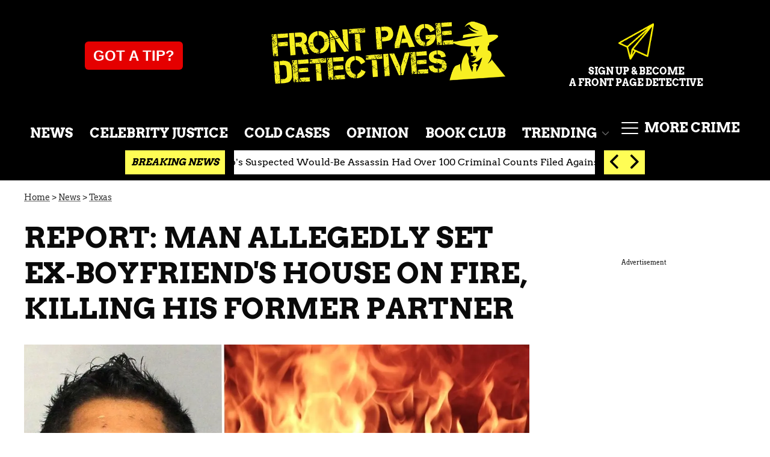

--- FILE ---
content_type: text/html; charset=utf-8
request_url: https://www.frontpagedetectives.com/p/texas-man-house-fire-kills-ex
body_size: 32737
content:
<!DOCTYPE html><html lang="en-US"><head><meta charSet="utf-8"/><meta name="viewport" content="width=device-width,initial-scale=1,shrink-to-fit=no"/><meta name="theme-color" content="#666"/><script src="https://unpkg.com/web-vitals@0.2.4/dist/web-vitals.es5.umd.min.js" defer=""></script><script data-type="lazy" data-src="/consent.js"></script><script>
          window.dataLayer = []
          window.dataLayer.push({
            page_type: 'article',
            post_id: "4db84050-41cb-11ec-b77a-c9c80de7de25",
            mainCategory: 'NEWS',
            mainTopic: 'NEWS',
            author: "Todd Betzold",
            publishedDate: "10/11/2021",
            revisedDate: "10/11/2021",
            url: "https://www.frontpagedetectives.com/p/texas-man-house-fire-kills-ex", 
            chartbeat: {"sections":"NEWS,MURDER & MAYHEM,Bottom Slots","authors":"Todd Betzold"},
            application_name: 'frontpagedetectives'
          })
          setTimeout(function(t){function e(o){i(),o.currentTarget.removeEventListener(o.type,e)}function i(){if(window.gtmDidInit)return!1;window.gtmDidInit=!0,function(o,r,s,n,p){o[n]=o[n]||[],o[n].push({"gtm.start":new Date().getTime(),event:"gtm.js"});var l=r.getElementsByTagName(s)[0],m=r.createElement(s),u=n!="dataLayer"?"&l="+n:"";m.async=!0,m.src="https://www.googletagmanager.com/gtm.js?id="+p+u,l.parentNode.insertBefore(m,l)}(window,document,"script","dataLayer","GTM-N7WWL8J")}document.addEventListener("DOMContentLoaded",()=>{setTimeout(i,t||3500)}),document.addEventListener("scroll",e),document.addEventListener("mousemove",e),document.addEventListener("touchstart",e)}, 1, undefined);
          (function(t){function e({name:i,delta:o,id:r}){t.push({event:"web-vitals",event_category:"Web Vitals",event_action:i,event_value:Math.round(i==="CLS"?o*1e3:o),event_label:r})}addEventListener("DOMContentLoaded",function(){window.webVitals&&(webVitals.getCLS(e),webVitals.getFID(e),webVitals.getLCP(e))})})(window.dataLayer);
        </script><meta name="robots" content="max-snippet:-1, max-image-preview:large, max-video-preview:-1"/><link rel="shortcut icon" href="https://www.frontpagedetectives.com/favicon.ico"/><link rel="manifest" href="https://www.frontpagedetectives.com/manifest.json"/><link rel="preload" as="font" href="https://fonts.gstatic.com/l/font?kit=[base64]&amp;skey=40c49b2c9e3d24ba&amp;v=v23" crossorigin="anonymous"/><link rel="preload" as="font" href="https://fonts.gstatic.com/l/font?kit=[base64]&amp;skey=32d0e4970a9f038b&amp;v=v23" crossorigin="anonymous"/><link rel="preload" as="font" href="https://fonts.gstatic.com/l/font?kit=[base64]&amp;skey=9986ecffddb755ab&amp;v=v31" crossorigin="anonymous"/><link rel="preload" as="font" href="https://fonts.gstatic.com/l/font?kit=[base64]&amp;skey=9986ecffddb755ab&amp;v=v31" crossorigin="anonymous"/><link rel="preload" as="font" href="https://fonts.gstatic.com/l/font?kit=[base64]&amp;skey=9986ecffddb755ab&amp;v=v31" crossorigin="anonymous"/><link rel="canonical" href="https://www.frontpagedetectives.com/p/texas-man-house-fire-kills-ex"/><title>A man set his ex&#x27;s house on fire, killing one, police said</title><meta name="description" content="A Texas man allegedly set his ex-boyfriend&#x27;s house on fire, which killed his ex and hurt another person. Now police say he has been charged with capital murder."/><meta name="keywords" content="NEWS,MURDER &amp; MAYHEM,Bottom Slots"/><meta property="og:site_name" content="Front Page Detectives"/><meta property="og:title" content="Report: Man allegedly set ex-boyfriend&#x27;s house on fire, killing his former partner"/><meta property="og:url" content="https://www.frontpagedetectives.com/p/texas-man-house-fire-kills-ex"/><meta property="og:description" content="A Texas man allegedly set his ex-boyfriend&#x27;s house on fire, which killed his ex and hurt another person. Now police say he has been charged with capital murder."/><meta property="og:type" content="article"/><meta property="og:locale" content="en_US"/><meta property="article:published_time" content="2021-11-10T19:40:00.000Z"/><meta property="article:modified_time" content="2021-11-10T19:40:00.011Z"/><meta property="article:author" content="Todd Betzold"/><meta name="twitter:site" content="@FP_Detectives"/><meta name="twitter:card" content="summary_large_image"/><meta name="twitter:title" content="Report: Man allegedly set ex-boyfriend&#x27;s house on fire, killing his former partner"/><meta name="twitter:description" content="A Texas man allegedly set his ex-boyfriend&#x27;s house on fire, which killed his ex and hurt another person. Now police say he has been charged with capital murder."/><meta name="twitter:image" content="https://media.frontpagedetectives.com/brand-img/zLRL_E3yt/1200x628/ex-boyfriend-dies-after-man-set-fire-to-his-home-charged-with-capital-murder-1636509934754.jpg"/><meta property="twitter:image:alt" content="ex boyfriend dies after man set fire to his home charged with capital murder"/><meta property="og:image" content="https://media.frontpagedetectives.com/brand-img/zLRL_E3yt/1200x628/ex-boyfriend-dies-after-man-set-fire-to-his-home-charged-with-capital-murder-1636509934754.jpg"/><meta property="og:image:width" content="1200"/><meta property="og:image:height" content="628"/><meta property="og:image:type" content="image/jpeg"/><meta property="og:image:alt" content="ex boyfriend dies after man set fire to his home charged with capital murder"/><link rel="preconnect" href="https://www.googletagmanager.com" crossorigin="anonymous"/><link rel="preconnect" href="https://haltingbadge.com" crossorigin="anonymous"/><link rel="preconnect" href="https://securepubads.g.doubleclick.net" crossorigin="anonymous"/><link rel="preconnect" href="https://stats.g.doubleclick.net" crossorigin="anonymous"/><link rel="preconnect" href="https://tpc.googlesyndication.com" crossorigin="anonymous"/><link rel="preconnect" href="https://pagead2.googlesyndication.com" crossorigin="anonymous"/><link rel="preconnect" href="https://krk.kargo.com" crossorigin="anonymous"/><link rel="preconnect" href="https://tlx.3lift.com" crossorigin="anonymous"/><link rel="preconnect" href="https://as-sec.casalemedia.com" crossorigin="anonymous"/><link rel="preconnect" href="https://connect.facebook.net" crossorigin="anonymous"/><link rel="preconnect" href="https://secure.adnxs.com" crossorigin="anonymous"/><script type="application/ld+json">{"@context":"https://schema.org","@type":"Article","inLanguage":"en-US","articleSection":["NEWS","Texas"],"wordCount":217,"mainEntityOfPage":{"@type":"WebPage","@id":"https://www.frontpagedetectives.com/p/texas-man-house-fire-kills-ex","url":"https://www.frontpagedetectives.com/p/texas-man-house-fire-kills-ex"},"headline":"A man set his ex's house on fire, killing one, police said","datePublished":"2021-11-10T19:40:00.000Z","dateModified":"2021-11-10T19:40:00.011Z","author":{"@type":"Person","@id":"https://www.frontpagedetectives.com/a/todd-betzold#author","name":"Todd Betzold","sameAs":"https://www.frontpagedetectives.com/a/todd-betzold","description":"Todd is a Multi-Media Editor/Writer for Empire Media Group. Todd has been creating a variety of content for over 13 years and his first paid writing job was covering the first season of The Voice! He has become obsessed with pop culture since then, including his love for everything true crime. Based out of Michigan with his partner and fur baby Luka, Todd enjoys movies, streaming too much Netflix and spending too much time at the casino!","jobTitle":"Multi-Media Editor/Writer","homeLocation":{"@type":"Place"},"alumniOf":[{"@type":"Organization"}]},"publisher":{"@type":"Organization","name":"Front Page Detectives","logo":{"@type":"ImageObject","url":"https://www.frontpagedetectives.com/fpd_logo.png","width":196,"height":676},"url":"https://www.frontpagedetectives.com","sameAs":["https://twitter.com/FP_Detectives","https://www.facebook.com/Front-Page-Detectives-100402918760451/","https://www.instagram.com/frontpagedetectives/"],"publishingPrinciples":"https://www.frontpagedetectives.com/s/about-us"},"description":"A Texas man allegedly set his ex-boyfriend's house on fire, which killed his ex and hurt another person. Now police say he has been charged with capital murder.","articleBody":"A Texas man allegedly set fire to his ex-boyfriend’s house, killing his former partner and injuring another person. Now, police say the suspect has been indicted on capital murder charges.In August, police said they responded to a fire around 2:30 a.m. and found two badly burned men and a woman inside the house.According to records, Willie Joe Lloyd, 39, broke into the Waco, Texas, area home while his ex-boyfriend, 25-year-old Cargin Madison, was sleeping.Lloyd proceeded to pour gas on the bed and set it on fire, the Waco-Tribune Herald reported. Before fleeing, he also set the living room couch on fire, police said. Madison was thought to be the target.Officials said Madison died 11 days after Lloyd set fire to the house.\n\nA McLennan County grand jury indicted Lloyd on Nov. 8 on capital murder and attempted capital murder charges. The attempted murder charge comes from injuries a friend of Madison suffered, as they were badly burned.Initially Lloyd was arrested on three counts of attempted capital murder, as a third occupant of the house was treated for smoke inhalation after getting out of the house, police said. After Madison died, the charges were upgraded to capital murder.\n\nThe case is still being evaluated and officials said they have not determined if they will seek the death penalty against Lloyd.","image":{"@type":"ImageObject","url":"https://media.frontpagedetectives.com/brand-img/zLRL_E3yt/0x0/ex-boyfriend-dies-after-man-set-fire-to-his-home-charged-with-capital-murder-1636509934754.jpg","width":2160,"height":1131}}</script><script type="application/ld+json">{"@context":"https://schema.org","@type":["NewsArticle"],"articleSection":["NEWS","Texas"],"mainEntityOfPage":{"@type":"WebPage","@id":"https://www.frontpagedetectives.com/p/texas-man-house-fire-kills-ex"},"headline":"A man set his ex's house on fire, killing one, police said","datePublished":"2021-11-10T19:40:00.000Z","dateModified":"2021-11-10T19:40:00.011Z","author":{"@type":"Person","@id":"https://www.frontpagedetectives.com/a/todd-betzold#author","name":"Todd Betzold","sameAs":"https://www.frontpagedetectives.com/a/todd-betzold","description":"Todd is a Multi-Media Editor/Writer for Empire Media Group. Todd has been creating a variety of content for over 13 years and his first paid writing job was covering the first season of The Voice! He has become obsessed with pop culture since then, including his love for everything true crime. Based out of Michigan with his partner and fur baby Luka, Todd enjoys movies, streaming too much Netflix and spending too much time at the casino!","jobTitle":"Multi-Media Editor/Writer"},"publisher":{"@type":"Organization","name":"Front Page Detectives","logo":{"@type":"ImageObject","url":"https://www.frontpagedetectives.com/fpd_logo.png","width":196,"height":676},"url":"https://www.frontpagedetectives.com"},"description":"A Texas man allegedly set his ex-boyfriend's house on fire, which killed his ex and hurt another person. Now police say he has been charged with capital murder.","articleBody":"A Texas man allegedly set fire to his ex-boyfriend’s house, killing his former partner and injuring another person. Now, police say the suspect has been indicted on capital murder charges.In August, police said they responded to a fire around 2:30 a.m. and found two badly burned men and a woman inside the house.According to records, Willie Joe Lloyd, 39, broke into the Waco, Texas, area home while his ex-boyfriend, 25-year-old Cargin Madison, was sleeping.Lloyd proceeded to pour gas on the bed and set it on fire, the Waco-Tribune Herald reported. Before fleeing, he also set the living room couch on fire, police said. Madison was thought to be the target.Officials said Madison died 11 days after Lloyd set fire to the house.\n\nA McLennan County grand jury indicted Lloyd on Nov. 8 on capital murder and attempted capital murder charges. The attempted murder charge comes from injuries a friend of Madison suffered, as they were badly burned.Initially Lloyd was arrested on three counts of attempted capital murder, as a third occupant of the house was treated for smoke inhalation after getting out of the house, police said. After Madison died, the charges were upgraded to capital murder.\n\nThe case is still being evaluated and officials said they have not determined if they will seek the death penalty against Lloyd.","image":{"@type":"ImageObject","url":"https://media.frontpagedetectives.com/brand-img/zLRL_E3yt/0x0/ex-boyfriend-dies-after-man-set-fire-to-his-home-charged-with-capital-murder-1636509934754.jpg","width":2160,"height":1131}}</script><script type="application/ld+json">{"@context":"https://schema.org","@type":"BreadcrumbList","itemListElement":[{"@type":"ListItem","position":1,"item":{"@type":"WebPage","@id":"https://www.frontpagedetectives.com#home","name":"Home"}},{"@type":"ListItem","position":2,"item":{"@type":"WebPage","@id":"https://www.frontpagedetectives.com/p/texas-man-house-fire-kills-ex","name":"Report: Man allegedly set ex-boyfriend's house on fire, killing his former partner"}}]}</script><link rel="alternate" type="application/rss+xml" href="https://www.frontpagedetectives.com/rss"/><link rel="preload" as="script" href="https://securepubads.g.doubleclick.net/tag/js/gpt.js"/><link rel="preload" as="script" href="https://d3lcz8vpax4lo2.cloudfront.net/ads-code/3abc05e9-c9f9-4298-8939-10765a5a1762.js"/><template id="insticator-delay"><script data-cfasync="false">
        (function (a, c, s, u){'Insticator'in a || (a.Insticator={ad:{loadAd: function (b){Insticator.ad.q.push(b)}, q: []}, helper:{}, embed:{}, version: "4.0", q: [], load: function (t, o){Insticator.q.push({t: t, o: o})}}); var b=c.createElement(s); b.src=u; b.async=!0; var d=c.getElementsByTagName(s)[0]; d.parentNode.insertBefore(b, d)})(window, document, 'script', 'https://d3lcz8vpax4lo2.cloudfront.net/ads-code/3abc05e9-c9f9-4298-8939-10765a5a1762.js')
          </script><script async="" type="text/javascript" src="https://product.instiengage.com/product-loader-code/3abc05e9-c9f9-4298-8939-10765a5a1762.js"></script></template><style>@font-face {
  font-family: 'Arvo';
  font-style: normal;
  font-weight: 400;
  font-display: optional;
  src: url(https://fonts.gstatic.com/l/font?kit=[base64]&skey=40c49b2c9e3d24ba&v=v23) format('truetype');
}
@font-face {
  font-family: 'Arvo';
  font-style: normal;
  font-weight: 700;
  font-display: optional;
  src: url(https://fonts.gstatic.com/l/font?kit=[base64]&skey=32d0e4970a9f038b&v=v23) format('truetype');
}
@font-face {
  font-family: 'Roboto Condensed';
  font-style: normal;
  font-weight: 300;
  font-display: optional;
  src: url(https://fonts.gstatic.com/l/font?kit=[base64]&skey=9986ecffddb755ab&v=v31) format('truetype');
}
@font-face {
  font-family: 'Roboto Condensed';
  font-style: normal;
  font-weight: 400;
  font-display: optional;
  src: url(https://fonts.gstatic.com/l/font?kit=[base64]&skey=9986ecffddb755ab&v=v31) format('truetype');
}
@font-face {
  font-family: 'Roboto Condensed';
  font-style: normal;
  font-weight: 700;
  font-display: optional;
  src: url(https://fonts.gstatic.com/l/font?kit=[base64]&skey=9986ecffddb755ab&v=v31) format('truetype');
}
</style><style>
*, *:before, *:after, ::placeholder {
  box-sizing: border-box;
}
body {
  margin: 0;
  padding: 0;
  color: #666;
  font-family: 'Arvo', -apple-system, BlinkMacSystemFont, 'Segoe UI', 'Roboto', 'Oxygen', 'Ubuntu', 'Cantarell', 'Fira Sans', 'Droid Sans', 'Helvetica Neue', sans-serif;
  -webkit-font-smoothing: antialiased;
  -moz-osx-font-smoothing: grayscale;
}
img[data-src] {
  display: none;
}
.eLEhdJ svg{height:13px;margin-left:5px;color:#666}/*!sc*/@media(max-width:989px){.eLEhdJ{display:-webkit-box;display:-webkit-flex;display:-ms-flexbox;display:flex;-webkit-flex-direction:column;-ms-flex-direction:column;flex-direction:column;-webkit-box-pack:center;-webkit-justify-content:center;-ms-flex-pack:center;justify-content:center;-webkit-align-items:flex-start;-webkit-box-align:flex-start;-ms-flex-align:flex-start;align-items:flex-start}.eLEhdJ:hover ul{display:-webkit-box;display:-webkit-flex;display:-ms-flexbox;display:flex}.eLEhdJ ul{display:none;padding:0;-webkit-flex-direction:column;-ms-flex-direction:column;flex-direction:column;-webkit-box-pack:center;-webkit-justify-content:center;-ms-flex-pack:center;justify-content:center;-webkit-align-items:flex-start;-webkit-box-align:flex-start;-ms-flex-align:flex-start;align-items:flex-start}.eLEhdJ ul.active{display:-webkit-box;display:-webkit-flex;display:-ms-flexbox;display:flex}.eLEhdJ ul.inactive{display:none}.eLEhdJ .sc-iwaifL a{color:white;font-size:13px;padding-left:25px;border-bottom:0}.eLEhdJ .spotlight-marker{font-size:13px;font-weight:800;color:white;list-style:none;padding:10px 0 10px 25px;text-transform:uppercase;-webkit-text-decoration:underline;text-decoration:underline}}/*!sc*/@media(min-width:990px){.eLEhdJ{position:relative;display:-webkit-box;display:-webkit-flex;display:-ms-flexbox;display:flex;-webkit-align-items:center;-webkit-box-align:center;-ms-flex-align:center;align-items:center;-webkit-box-pack:center;-webkit-justify-content:center;-ms-flex-pack:center;justify-content:center}.eLEhdJ ul{display:none;position:absolute;left:0;top:20px;background:#fff;padding:0 10px;z-index:9999;border:1px solid #ddd;border-top:0}.eLEhdJ:hover ul{display:inline}.eLEhdJ .sc-iwaifL{display:-webkit-box;display:-webkit-flex;display:-ms-flexbox;display:flex;width:100%;white-space:nowrap}.eLEhdJ .sc-iwaifL:last-child{border-top:1px solid #ddd}.eLEhdJ .sc-iwaifL:last-child a{font-size:10px}.eLEhdJ .sc-iwaifL a{color:#000;border:0;font-size:13px;min-width:200px;padding:10px 0}.eLEhdJ .spotlight-marker{font-size:13px;font-weight:800;color:#000;list-style:none;padding:5px 0;text-transform:uppercase;-webkit-text-decoration:underline;text-decoration:underline}}/*!sc*/data-styled.g4[id="sc-hKFyIo"]{content:"eLEhdJ,"}/*!sc*/.htLRdL{display:-webkit-box !important;display:-webkit-flex !important;display:-ms-flexbox !important;display:flex !important}/*!sc*/data-styled.g5[id="sc-eCApGN"]{content:"htLRdL,"}/*!sc*/.jmGeAK.jmGeAK.jmGeAK{margin:0;padding:0 15px;font-size:14px;text-align:left}/*!sc*/.jmGeAK.jmGeAK.jmGeAK>a{color:#333;-webkit-text-decoration:underline;text-decoration:underline;-webkit-text-decoration-color:#666;text-decoration-color:#666;-webkit-transition:color .25s ease-in-out,background .25s ease-in-out;transition:color .25s ease-in-out,background .25s ease-in-out;font-weight:normal}/*!sc*/.jmGeAK.jmGeAK.jmGeAK>a:hover{color:white;background:#666}/*!sc*/@media(min-width:990px){.jmGeAK.jmGeAK.jmGeAK{padding:0}}/*!sc*/data-styled.g14[id="sc-crzoUp"]{content:"jmGeAK,"}/*!sc*/.jnYGUA{background:#000}/*!sc*/.jnYGUA .footerInside{margin:0 auto;display:-webkit-box;display:-webkit-flex;display:-ms-flexbox;display:flex;-webkit-box-pack:start;-webkit-justify-content:flex-start;-ms-flex-pack:start;justify-content:flex-start;-webkit-align-items:flex-start;-webkit-box-align:flex-start;-ms-flex-align:flex-start;align-items:flex-start;-webkit-flex-wrap:wrap;-ms-flex-wrap:wrap;flex-wrap:wrap;padding:20px}/*!sc*/.jnYGUA p{color:#fff;font-size:11px;width:100%;padding:60px 20px 60px 20px;background:#000}/*!sc*/.jnYGUA ul{width:100%;padding:0}/*!sc*/.jnYGUA ul li{list-style:none;font-size:14px}/*!sc*/.jnYGUA ul li a{color:#fff;-webkit-text-decoration:none;text-decoration:none;font-weight:500;-webkit-transition:color .25s ease-in-out,background .25s ease-in-out;transition:color .25s ease-in-out,background .25s ease-in-out;display:block;padding:16px 0;min-height:48px}/*!sc*/.jnYGUA ul li a img,.jnYGUA ul li a svg{fill:#fff;width:18px !important;height:18px !important}/*!sc*/.jnYGUA ul li a:hover{color:#666}/*!sc*/.jnYGUA ul li span{font-size:16px;color:#fff;margin:0 0 20px 0;font-weight:700;text-transform:uppercase}/*!sc*/.jnYGUA .footerSocial{margin-bottom:40px}/*!sc*/.jnYGUA .footerSocial .footerSocialIcon{display:inline-block;margin-right:20px}/*!sc*/.jnYGUA .footerSocial .followUs{padding-top:30px}/*!sc*/.jnYGUA .footerRight{display:-webkit-box;display:-webkit-flex;display:-ms-flexbox;display:flex;-webkit-flex-direction:column;-ms-flex-direction:column;flex-direction:column;width:100%;text-align:center}/*!sc*/.jnYGUA .footerRight img{margin:10px auto 40px auto}/*!sc*/@media(min-width:640px){.jnYGUA .footerInside{padding:20px}.jnYGUA ul{width:20%}}/*!sc*/@media(min-width:990px){.jnYGUA .footerRight{width:300px;margin-left:10px}.jnYGUA p{width:40%;padding:40px}}/*!sc*/@media(min-width:1280px){.jnYGUA .footerInside{margin:0 auto;padding:40px}.jnYGUA .footerRight{width:400px}}/*!sc*/data-styled.g17[id="sc-ksluoS"]{content:"jnYGUA,"}/*!sc*/.aqTZb{display:none;background-color:white;position:fixed;top:50%;left:50%;-webkit-transform:translate(-50%,-50%);-ms-transform:translate(-50%,-50%);transform:translate(-50%,-50%);overflow:visible;z-index:9999;padding:20px;box-shadow:0 0 10px rgba(0,0,0,0.3);width:90%;max-width:400px;height:700px;box-sizing:border-box;z-index:999999999}/*!sc*/.aqTZb iframe{max-width:100%;height:calc(100% - 70px);border:0;position:absolute;top:5%;left:0}/*!sc*/data-styled.g19[id="sc-fnVYJo"]{content:"aqTZb,"}/*!sc*/.fdffTR{position:absolute;top:10px;right:10px;background-color:#fff;border:1px solid #ccc;border-radius:50%;width:30px;height:30px;cursor:pointer;display:-webkit-box;display:-webkit-flex;display:-ms-flexbox;display:flex;-webkit-align-items:center;-webkit-box-align:center;-ms-flex-align:center;align-items:center;-webkit-box-pack:center;-webkit-justify-content:center;-ms-flex-pack:center;justify-content:center;font-weight:bold;font-size:20px;z-index:10000}/*!sc*/data-styled.g20[id="sc-fFSRdu"]{content:"fdffTR,"}/*!sc*/.gDLPQT{position:absolute;bottom:30%;left:50%;-webkit-transform:translateX(-50%);-ms-transform:translateX(-50%);transform:translateX(-50%);z-index:10000;display:none}/*!sc*/data-styled.g21[id="sc-bkbjAj"]{content:"gDLPQT,"}/*!sc*/.iSPPGk{cursor:pointer;width:300px;color:#fff;line-height:20px;background:#000;border:1px solid #a3a3a3;padding:12px;text-align:center;font-family:'Montserrat';onclick:lockr.oAuth2Handler}/*!sc*/data-styled.g22[id="sc-iemXMA"]{content:"iSPPGk,"}/*!sc*/.fUbBAh{background:url(https://sso.lockrmail.com/publisher/images/onboard_lock.42d74f50.svg) no-repeat;width:15px;height:18px;display:inline-block;vertical-align:middle;background-size:contain}/*!sc*/data-styled.g23[id="sc-dIvqjp"]{content:"fUbBAh,"}/*!sc*/.eGEZbi{display:-webkit-box;display:-webkit-flex;display:-ms-flexbox;display:flex;-webkit-align-items:center;-webkit-box-align:center;-ms-flex-align:center;align-items:center;text-align:center;margin:20px 0}/*!sc*/.eGEZbi::before,.eGEZbi::after{content:'';-webkit-flex:1;-ms-flex:1;flex:1;border-bottom:1px solid #ccc}/*!sc*/.eGEZbi span{padding:0 10px;font-size:14px;color:#666}/*!sc*/data-styled.g24[id="sc-hHEjAm"]{content:"eGEZbi,"}/*!sc*/.fWeENd{font-family:'Arvo',sans-serif;font-size:14px;line-height:normal;background-color:#666;color:white;border:0;border-radius:20px;cursor:pointer;-webkit-text-decoration:none;text-decoration:none;display:none}/*!sc*/data-styled.g25[id="sc-dlMBXb"]{content:"fWeENd,"}/*!sc*/.jpcbJh{padding:10px 20px;margin:10px 0;max-height:50px}/*!sc*/data-styled.g26[id="sc-kfYqjs"]{content:"jpcbJh,"}/*!sc*/.efpGaJ{padding:2px 15px;max-height:40px;min-height:30px;margin:auto 0}/*!sc*/data-styled.g27[id="sc-fKgIGh"]{content:"efpGaJ,"}/*!sc*/.kQzQQm{margin:0;padding:0;display:-webkit-box;display:-webkit-flex;display:-ms-flexbox;display:flex;-webkit-flex-direction:column;-ms-flex-direction:column;flex-direction:column}/*!sc*/@media(min-width:990px){.kQzQQm{-webkit-align-items:flex-end;-webkit-box-align:flex-end;-ms-flex-align:flex-end;align-items:flex-end;text-align:center;-webkit-flex-direction:row;-ms-flex-direction:row;flex-direction:row;-webkit-box-pack:justify;-webkit-justify-content:space-between;-ms-flex-pack:justify;justify-content:space-between}}/*!sc*/data-styled.g28[id="sc-bCwgka"]{content:"kQzQQm,"}/*!sc*/.gSkynp svg{height:17px;width:17px}/*!sc*/data-styled.g29[id="sc-iwaifL"]{content:"gSkynp,"}/*!sc*/.dlNtZF{display:block;padding:13.200000000000001px 17px;font-size:16px;line-height:16px;color:#fff;background:#000;-webkit-text-decoration:none;text-decoration:none;font-weight:800;cursor:pointer}/*!sc*/.dlNtZF:hover,.dlNtZF:focus{-webkit-text-decoration:underline;text-decoration:underline;-webkit-transition:color .25s ease-in-out,background .25s ease-in-out;transition:color .25s ease-in-out,background .25s ease-in-out}/*!sc*/@media(min-width:640px){.dlNtZF{height:40px;font-size:14px;text-transform:uppercase}}/*!sc*/@media(min-width:990px){.dlNtZF{padding:13.200000000000001px 7px;font-size:18px;background:inherit}}/*!sc*/@media(min-width:1070px){.dlNtZF{padding:13.200000000000001px 7px;font-size:22px;background:inherit}}/*!sc*/@media(min-width:1170px){.dlNtZF{padding:13.200000000000001px 10px}}/*!sc*/data-styled.g30[id="sc-cxNIbT"]{content:"dlNtZF,"}/*!sc*/.jqcKVU{display:block;padding:5px 0 10px;margin:0 15px;font-family:'Arvo',sans-serif;font-weight:400;font-size:10px;line-height:10px;-webkit-letter-spacing:1px;-moz-letter-spacing:1px;-ms-letter-spacing:1px;letter-spacing:1px;text-align:left;text-transform:none;border-bottom:1px solid #f6f6f6;min-height:26px;display:-webkit-box;display:-webkit-flex;display:-ms-flexbox;display:flex;-webkit-flex-direction:column-reverse;-ms-flex-direction:column-reverse;flex-direction:column-reverse}/*!sc*/@media(min-width:990px){.jqcKVU{margin:0}}/*!sc*/.jqcKVU>a,.jqcKVU>span{font-size:11px;line-height:1.1rem;text-transform:uppercase;-webkit-text-decoration:none;text-decoration:none;-webkit-transition:color .25s ease-in-out;transition:color .25s ease-in-out}/*!sc*/@media(min-width:639px){.jqcKVU>a,.jqcKVU>span{font-size:12px;line-height:1.2rem}}/*!sc*/.jqcKVU>a:hover{color:#333;background:transparent}/*!sc*/.jqcKVU>p{font-size:11px;font-family:Quicksand,sans-serif;line-height:1rem;margin:0 0 8px 0}/*!sc*/@media(min-width:639px){.jqcKVU>p{font-size:14px;line-height:1.2rem}}/*!sc*/data-styled.g32[id="sc-iJCRLp"]{content:"jqcKVU,"}/*!sc*/.oPqrM{margin:0;display:-webkit-box;display:-webkit-flex;display:-ms-flexbox;display:flex;-webkit-box-pack:center;-webkit-justify-content:center;-ms-flex-pack:center;justify-content:center;position:relative;z-index:1}/*!sc*/data-styled.g33[id="sc-giAqnE"]{content:"oPqrM,"}/*!sc*/.dLfXTU{width:100%;max-width:1200px}/*!sc*/data-styled.g34[id="sc-ezzayL"]{content:"dLfXTU,"}/*!sc*/.gGtqdW{position:relative;overflow:hidden;width:100%;padding-top:52.36%}/*!sc*/data-styled.g35[id="sc-bYwzba"]{content:"gGtqdW,"}/*!sc*/.kGRVdi{display:block;line-height:0;width:100%;max-width:1200px;position:absolute;top:0;left:0;object-fit:cover;object-position:50% 50%;height:100%}/*!sc*/data-styled.g36[id="sc-kLokih"]{content:"kGRVdi,"}/*!sc*/.ebEDu{display:none;height:auto;max-height:0;-webkit-transition:max-height .5s ease-in-out;transition:max-height .5s ease-in-out;overflow:hidden;list-style:none;padding:0;margin:0}/*!sc*/.ebEDu li{text-align:left;background:#1c1c1c}/*!sc*/.ebEDu li a{color:#fff}/*!sc*/.ebEDu li a:hover{-webkit-text-decoration:underline;text-decoration:underline}/*!sc*/@media(min-width:990px){.ebEDu{display:block;padding:0;overflow:hidden;position:absolute;top:42px;right:40px}@media(min-width:1170px){.ebEDu{top:52px;right:40px}.ebEDu li a{padding:13.200000000000001px 10px}}}/*!sc*/data-styled.g45[id="sc-iTVIwl"]{content:"ebEDu,"}/*!sc*/.gwofgg{position:relative;z-index:10000;display:-webkit-inline-box;display:-webkit-inline-flex;display:-ms-inline-flexbox;display:inline-flex;-webkit-align-items:center;-webkit-box-align:center;-ms-flex-align:center;align-items:center;width:28px;height:28px;padding:0;margin:0;border:0;background:inherit;color:inherit;text-transform:none;cursor:pointer;text-indent:-9999px}/*!sc*/.gwofgg h2{font-weight:500;text-transform:uppercase;font-size:18px;margin-left:10px}/*!sc*/data-styled.g46[id="sc-iBzFoy"]{content:"gwofgg,"}/*!sc*/.fEpwRc{position:relative;display:inline-block;vertical-align:top;width:100%;height:100%;text-indent:0}/*!sc*/data-styled.g47[id="sc-efHXLn"]{content:"fEpwRc,"}/*!sc*/.exOFdF{display:block;position:absolute;top:50%;margin-top:-1px;width:100%;height:2px;border-radius:2px;background:#fff;-webkit-transition:-webkit-transform .22s cubic-bezier(.55,.055,.675,.19);-webkit-transition:transform .22s cubic-bezier(.55,.055,.675,.19);transition:transform .22s cubic-bezier(.55,.055,.675,.19)}/*!sc*/.exOFdF:before,.exOFdF:after{content:'';display:block;position:absolute;top:50%;width:100%;height:2px;border-radius:2px;background:#fff;-webkit-transition:-webkit-transform .15s ease,margin-top .1s ease-in .25s,opacity .1s ease-in;-webkit-transition:transform .15s ease,margin-top .1s ease-in .25s,opacity .1s ease-in;transition:transform .15s ease,margin-top .1s ease-in .25s,opacity .1s ease-in}/*!sc*/.exOFdF:before{margin-top:-10px}/*!sc*/.exOFdF:after{margin-top:8px}/*!sc*/data-styled.g48[id="sc-cTJmaU"]{content:"exOFdF,"}/*!sc*/.ejYHkH{position:absolute;width:1px;height:1px;padding:0;margin:-1px;overflow:hidden;-webkit-clip:rect(0,0,0,0);clip:rect(0,0,0,0);border:0}/*!sc*/@media(max-width:639px){.ejYHkH ~ #NavigationMenu{color:red;width:100%;left:-100%}.ejYHkH ~ .sc-lmgQde ~ #NavigationMenu{min-width:240px;border-right:1px solid rgba(240,240,240,1)}}/*!sc*/@media(min-width:640px){.ejYHkH ~ #NavigationMenu{height:40px;padding-top:40px;overflow:hidden;-webkit-transition:height .5s ease-in-out;transition:height .5s ease-in-out}}/*!sc*/.ejYHkH:checked ~ .sc-iTVIwl{max-height:100vh;border-top:6px solid #f8ef22}/*!sc*/.ejYHkH:checked ~ .sc-iBzFoy .sc-cTJmaU{background:#fff;-webkit-transition-delay:.12s;transition-delay:.12s;-webkit-transition-timing-function:cubic-bezier(.215,.61,.355,1);transition-timing-function:cubic-bezier(.215,.61,.355,1);-webkit-transform:rotate(225deg);-ms-transform:rotate(225deg);transform:rotate(225deg)}/*!sc*/.ejYHkH:checked ~ .sc-iBzFoy .sc-cTJmaU:before,.ejYHkH:checked ~ .sc-iBzFoy .sc-cTJmaU:after{background:#fff}/*!sc*/.ejYHkH:checked ~ .sc-iBzFoy .sc-cTJmaU:before{margin-top:-1px;-webkit-transition:margin-top .1s ease-out,opacity .1s ease-out .12s;transition:margin-top .1s ease-out,opacity .1s ease-out .12s;opacity:0}/*!sc*/.ejYHkH:checked ~ .sc-iBzFoy .sc-cTJmaU:after{margin-top:-1px;-webkit-transition:margin-top .1s ease-out,-webkit-transform .22s cubic-bezier(.215,.61,.355,1) .12s;-webkit-transition:margin-top .1s ease-out,transform .22s cubic-bezier(.215,.61,.355,1) .12s;transition:margin-top .1s ease-out,transform .22s cubic-bezier(.215,.61,.355,1) .12s;-webkit-transform:rotate(-90deg);-ms-transform:rotate(-90deg);transform:rotate(-90deg)}/*!sc*/@media(max-width:359px){.ejYHkH:checked ~ #NavigationMenu{margin-top:-1px;border-top:1px solid #fff}}/*!sc*/@media(min-width:360px) and (max-width:639px){.ejYHkH:checked ~ #NavigationMenu{margin-top:40px;border-top:1px solid #fff}}/*!sc*/@media(max-width:639px){.ejYHkH:checked ~ #NavigationMenu{left:0;width:auto;height:auto;min-width:280px;max-height:calc(100vh - 40px);overflow:auto;-webkit-transition:left .5s ease-in-out;transition:left .5s ease-in-out}.ejYHkH:checked ~ #NavigationMenu .sc-carGAA{position:relative;left:0;right:auto}.ejYHkH:checked ~ #NavigationMenu .sc-carGAA>li{display:inline-block}.ejYHkH:checked ~ .sc-lmgQde{z-index:9996;visibility:visible;pointer-events:auto;opacity:.75}}/*!sc*/@media(min-width:640px){.ejYHkH:checked ~ #NavigationMenu{overflow:visible}.ejYHkH:checked ~ #NavigationMenu .sc-hBMVcZ{position:relative}.ejYHkH:checked ~ #NavigationMenu .sc-hBMVcZ:after{content:'';position:absolute;bottom:0;left:0;width:100%;height:1px;background:#fff}}/*!sc*/data-styled.g49[id="sc-jNnnWF"]{content:"ejYHkH,"}/*!sc*/.kuErKS .socialItem{display:inline-block !important}/*!sc*/.kuErKS .dropDownItem{display:none}/*!sc*/@media(min-width:990px){.kuErKS{padding:0}.kuErKS .dropDownItem{display:-webkit-box;display:-webkit-flex;display:-ms-flexbox;display:flex;-webkit-align-items:center;-webkit-box-align:center;-ms-flex-align:center;align-items:center}.kuErKS .dropDownItem a,.kuErKS .dropDownItem strong{display:block;padding:13.200000000000001px 10px;color:#fff;-webkit-text-decoration:none;text-decoration:none;font-weight:800;cursor:pointer;text-transform:uppercase;font-size:18px}}/*!sc*/@media(min-width:1070px){.kuErKS .dropDownItem a,.kuErKS .dropDownItem strong{font-size:22px;padding:13.200000000000001px 10px}}/*!sc*/data-styled.g51[id="sc-bBjRzc"]{content:"kuErKS,"}/*!sc*/.iGliNw{position:relative;z-index:9999;background:#000;visibility:hidden;opacity:0;-webkit-transition:visibility 0s,opacity .3s linear;transition:visibility 0s,opacity .3s linear;width:100%;padding:20px 40px 40px 40px}/*!sc*/@media(min-width:990px){.iGliNw{visibility:visible;opacity:1;display:block;padding:0 40px;background:#000}}/*!sc*/data-styled.g52[id="sc-cOigif"]{content:"iGliNw,"}/*!sc*/.fkCSEE{display:-webkit-box;display:-webkit-flex;display:-ms-flexbox;display:flex;-webkit-align-items:center;-webkit-box-align:center;-ms-flex-align:center;align-items:center}/*!sc*/.fkCSEE img{display:block;width:140px;height:41px}/*!sc*/@media(min-width:990px){.fkCSEE img{width:315px;height:91px}}/*!sc*/@media(min-width:1120px){.fkCSEE img{width:400px;height:116px}}/*!sc*/data-styled.g57[id="sc-gSYCTC"]{content:"fkCSEE,"}/*!sc*/.kEbvQ{display:block;width:1.25rem;height:1.25rem;display:inline-block;position:relative;margin:0 1rem;cursor:pointer}/*!sc*/.kEbvQ span{top:.5rem;position:absolute;width:.75rem;height:.1rem;background-color:#fff;display:inline-block;-webkit-transition:all .5s ease;transition:all .5s ease}/*!sc*/.kEbvQ span:first-of-type{left:0;-webkit-transform:rotate(45deg);-ms-transform:rotate(45deg);transform:rotate(45deg)}/*!sc*/.kEbvQ span:last-of-type{right:0;-webkit-transform:rotate(-45deg);-ms-transform:rotate(-45deg);transform:rotate(-45deg)}/*!sc*/.kEbvQ.active span:first-of-type{-webkit-transform:rotate(-45deg);-ms-transform:rotate(-45deg);transform:rotate(-45deg)}/*!sc*/.kEbvQ.active span:last-of-type{-webkit-transform:rotate(45deg);-ms-transform:rotate(45deg);transform:rotate(45deg)}/*!sc*/@media(min-width:990px){.kEbvQ{display:none}}/*!sc*/data-styled.g60[id="sc-jffIyK"]{content:"kEbvQ,"}/*!sc*/.kwHeAk{width:100%;height:80px;margin:0 auto;background:#000;padding:20px;display:-webkit-box;display:-webkit-flex;display:-ms-flexbox;display:flex;-webkit-flex-direction:column;-ms-flex-direction:column;flex-direction:column}/*!sc*/.kwHeAk>nav{-webkit-order:2;-ms-flex-order:2;order:2}/*!sc*/.kwHeAk>div:nth-child(2){-webkit-order:1;-ms-flex-order:1;order:1}/*!sc*/.kwHeAk .mobileOnly{display:-webkit-box;display:-webkit-flex;display:-ms-flexbox;display:flex}/*!sc*/.kwHeAk .socialItem svg{fill:#fff}/*!sc*/.kwHeAk .flexContainer{display:-webkit-box;display:-webkit-flex;display:-ms-flexbox;display:flex;-webkit-align-items:center;-webkit-box-align:center;-ms-flex-align:center;align-items:center;-webkit-box-pack:justify;-webkit-justify-content:space-between;-ms-flex-pack:justify;justify-content:space-between}/*!sc*/.kwHeAk .flexContainer a{margin:0}/*!sc*/.kwHeAk .flexContainer .headerLeft{display:none}/*!sc*/.kwHeAk .flexContainer .subscribeBox{display:none}/*!sc*/.kwHeAk .is-visible{visibility:visible !important;opacity:1}/*!sc*//*!sc*/@media(min-width:990px){.kwHeAk{height:220px;padding:0}.kwHeAk>nav{-webkit-order:1;-ms-flex-order:1;order:1}.kwHeAk>div:nth-child(2){-webkit-order:2;-ms-flex-order:2;order:2}.kwHeAk .flexContainer{padding:35px 40px;-webkit-box-pack:space-around;-webkit-justify-content:space-around;-ms-flex-pack:space-around;justify-content:space-around}.kwHeAk .flexContainer .headerLeft{display:block;color:#fff;font-size:12px;width:295px;text-align:center}.kwHeAk .flexContainer .headerLeft .tipButton{background:#e50000;color:#fff;padding:10px 14px;border-radius:6px;text-transform:uppercase;font-size:24px;font-weight:bold;font-family:'Roboto Condensed',sans-serif;-webkit-text-decoration:none;text-decoration:none;-webkit-transition:color .25s ease-in-out,background .25s ease-in-out;transition:color .25s ease-in-out,background .25s ease-in-out;margin:0 auto}.kwHeAk .flexContainer .headerLeft .tipButton:hover{background:#870202;color:#fff}.kwHeAk .flexContainer .headerLeft a{color:#fff;-webkit-text-decoration:none;text-decoration:none;margin-right:3px}.kwHeAk .flexContainer .subscribeBox{width:295px;text-align:center;display:block}.kwHeAk .flexContainer .subscribeBox img{width:59px;height:60px;margin-bottom:6px}.kwHeAk .flexContainer .subscribeBox a{-webkit-text-decoration:none;text-decoration:none}.kwHeAk .flexContainer .subscribeBox a p{color:#fff;font-size:16px;font-weight:700;margin:0;text-transform:uppercase}.kwHeAk .mobileOnly{display:none}}/*!sc*/@media(min-width:1120px){.kwHeAk{height:240px}}/*!sc*/data-styled.g61[id="sc-eJoaVz"]{content:"kwHeAk,"}/*!sc*/.bfsfLR{max-width:1600px;margin:0 auto}/*!sc*/data-styled.g62[id="sc-oefIU"]{content:"bfsfLR,"}/*!sc*/.iQztHj{padding:0}/*!sc*/data-styled.g63[id="sc-hhIhEF"]{content:"iQztHj,"}/*!sc*/.loXcMQ{position:relative;background:#fff;color:#0a0a0a;min-height:calc(100vh - 80px);max-width:100%}/*!sc*/.loXcMQ a{color:#000;-webkit-text-decoration:none;text-decoration:none;-webkit-transition:color .25s ease-in-out,background .25s ease-in-out;transition:color .25s ease-in-out,background .25s ease-in-out}/*!sc*/.loXcMQ a:hover{color:#707070}/*!sc*/.loXcMQ>main{position:relative;padding-bottom:30px;max-width:100%}/*!sc*/.loXcMQ>main h1{text-transform:uppercase}/*!sc*/@media(min-width:640px) and (max-width:989px){.loXcMQ>main{overflow-x:hidden}}/*!sc*/.loXcMQ>main.loading:before,.loXcMQ>main.timedOut:before{content:'';position:absolute;top:100%;left:15px;right:15px;height:1px;background:#fffd55}/*!sc*/.loXcMQ>main.loading:after,.loXcMQ>main.timedOut:after{content:'Loading';position:absolute;top:100%;left:15px;right:15px;padding-top:15px;font-size:17px;font-weight:400;text-align:center;text-transform:uppercase;color:#5b5b5b}/*!sc*/.loXcMQ>main.timedOut:after{content:'Timed Out'}/*!sc*/@media(min-width:990px){.loXcMQ{padding:0 40px}.loXcMQ>main{display:table-cell;vertical-align:top}}/*!sc*/@media(min-width:1280px){.loXcMQ{margin:0 auto}}/*!sc*/data-styled.g64[id="sc-eirseW"]{content:"loXcMQ,"}/*!sc*/.Mopjz{padding:10px;background-color:black;display:-webkit-box;display:-webkit-flex;display:-ms-flexbox;display:flex;-webkit-flex-direction:row;-ms-flex-direction:row;flex-direction:row;-webkit-box-pack:center;-webkit-justify-content:center;-ms-flex-pack:center;justify-content:center;height:60px}/*!sc*/@media(max-width:560px){.Mopjz{margin-bottom:10px}}/*!sc*/data-styled.g79[id="sc-kHWWFa"]{content:"Mopjz,"}/*!sc*/.jNIbVb{background-color:white;width:600px;margin-left:15px;margin-right:15px;overflow:hidden;height:40px;display:-webkit-box;display:-webkit-flex;display:-ms-flexbox;display:flex;-webkit-flex-direction:row;-ms-flex-direction:row;flex-direction:row}/*!sc*/.jNIbVb div span{line-height:30px;padding:5px;font-size:16px;display:inline-block;white-space:nowrap}/*!sc*/@media(max-width:560px){.jNIbVb div span{-webkit-text-size-adjust:100%;font-size:11px;padding:2px 5px}}/*!sc*/.jNIbVb span a{-webkit-text-decoration:none;text-decoration:none;color:black}/*!sc*/.jNIbVb a span{background-position:center;background-size:contain;background-repeat:no-repeat;background-image:url(/fpd_logo.png);height:15px;width:28px;margin-right:10px}/*!sc*/@media(max-width:560px){.jNIbVb a span{height:11px}}/*!sc*/data-styled.g80[id="sc-hOPghE"]{content:"jNIbVb,"}/*!sc*/.lnKqre{background-color:#fffd55}/*!sc*/.lnKqre span{color:black;text-transform:uppercase;font-weight:900;font-style:italic;display:inline-block;padding:10px}/*!sc*/@media(max-width:560px){.lnKqre span{font-size:9px}}/*!sc*/data-styled.g81[id="sc-dsXyEt"]{content:"lnKqre,"}/*!sc*/.gAavhc{background-color:#fffd55;padding-top:7px;padding-left:5px;padding-right:5px;display:-webkit-box;display:-webkit-flex;display:-ms-flexbox;display:flex}/*!sc*/.gAavhc span{background:0;color:inherit;border:0;padding:0;font:inherit;cursor:pointer;outline:inherit}/*!sc*/.gAavhc span:first-child{margin-right:10px}/*!sc*/data-styled.g82[id="sc-daBvwG"]{content:"gAavhc,"}/*!sc*/.hwCNyq{position:relative;width:100%;margin:10px 0;min-height:275px;border-style:solid;border-width:1px 0;display:-webkit-box;display:-webkit-flex;display:-ms-flexbox;display:flex;-webkit-align-items:center;-webkit-box-align:center;-ms-flex-align:center;align-items:center;-webkit-box-pack:center;-webkit-justify-content:center;-ms-flex-pack:center;justify-content:center}/*!sc*/data-styled.g100[id="sc-ikXwZx"]{content:"hwCNyq,"}/*!sc*/.jHEhAp{position:absolute;top:-0.7em;left:50%;-webkit-transform:translateX(-50%);-ms-transform:translateX(-50%);transform:translateX(-50%);font-size:x-small;background-color:white;padding:0 10px;line-height:1;white-space:nowrap;overflow:hidden;text-overflow:ellipsis;max-width:90%}/*!sc*/data-styled.g101[id="sc-uxeQQ"]{content:"jHEhAp,"}/*!sc*/.gtjlvQ{width:100%;height:100%;padding:10px 0}/*!sc*/data-styled.g102[id="sc-biJoGX"]{content:"gtjlvQ,"}/*!sc*/@media(max-width:640px){.lgVGIS{display:block}}/*!sc*/@media(min-width:640px){.lgVGIS{display:none}}/*!sc*/data-styled.g103[id="sc-eHEFXm"]{content:"lgVGIS,"}/*!sc*/.hanhiD{border-width:1px 0 1px 0;border-color:#f6f6f6;border-style:solid;padding:20px}/*!sc*/data-styled.g108[id="sc-jHcYrh"]{content:"hanhiD,"}/*!sc*/.jfmYqY{color:#333;font-weight:700;-webkit-text-decoration:underline;text-decoration:underline;-webkit-text-decoration-color:#666;text-decoration-color:#666;-webkit-transition:color .25s ease-in-out,background .25s ease-in-out;transition:color .25s ease-in-out,background .25s ease-in-out}/*!sc*/.jfmYqY.jfmYqY:hover{color:white;background:#666}/*!sc*/data-styled.g109[id="sc-bQCGiA"]{content:"jfmYqY,"}/*!sc*/.cLhSYu{padding:0;list-style-type:none}/*!sc*/.cLhSYu li{margin:32px 0}/*!sc*/data-styled.g110[id="sc-fXgAFM"]{content:"cLhSYu,"}/*!sc*/.fBAwDM{font-size:17px;font-weight:700;color:#000}/*!sc*/data-styled.g111[id="sc-EZpBh"]{content:"fBAwDM,"}/*!sc*/.cPvhEf{font-size:22px;font-weight:900;text-transform:uppercase;color:#666}/*!sc*/data-styled.g112[id="sc-jXcwIi"]{content:"cPvhEf,"}/*!sc*/.cXzivc{margin:10px 15px}/*!sc*/@media(min-width:990px){.cXzivc{margin:10px 0}}/*!sc*/.cXzivc p{line-height:32px;overflow-wrap:break-word}/*!sc*/.cXzivc a{color:#333;font-weight:700;-webkit-text-decoration:underline !important;text-decoration:underline !important;-webkit-text-decoration-color:#fffd55 !important;text-decoration-color:#fffd55 !important;-webkit-transition:color .25s ease-in-out,background .25s ease-in-out;transition:color .25s ease-in-out,background .25s ease-in-out}/*!sc*/.cXzivc a:hover{color:#fff !important;background:#666}/*!sc*/.cXzivc pre>code{white-space:pre-wrap}/*!sc*/data-styled.g115[id="sc-ljslrt"]{content:"cXzivc,"}/*!sc*/.eKaqKJ{min-height:630px}/*!sc*/data-styled.g136[id="sc-cKRKlA"]{content:"eKaqKJ,"}/*!sc*/.cpzeTr{height:25px}/*!sc*/data-styled.g137[id="sc-iIgiFR"]{content:"cpzeTr,"}/*!sc*/.djZjcg{padding:10px 10px 35px 10px;border-bottom:1px solid #666;text-align:center;width:100%;margin-bottom:20px;margin:auto}/*!sc*/.djZjcg .response{display:none}/*!sc*/.djZjcg input.email{-webkit-box-flex:1;-webkit-flex-grow:1;-ms-flex-positive:1;flex-grow:1;background:#fff;color:#000;font-weight:500;text-indent:10px}/*!sc*/.djZjcg input.submit{background:#f8ef22;color:#000;font-weight:700;cursor:pointer;padding:6px 23px}/*!sc*/.djZjcg input{font-family:inherit;font-size:14px;height:52px;border:1px solid #000}/*!sc*/.djZjcg input:focus{outline:0}/*!sc*/@media(min-width:990px){.djZjcg{width:70%}}/*!sc*/data-styled.g140[id="sc-kmIPwp"]{content:"djZjcg,"}/*!sc*/.jhPEsL{font-size:20px;font-weight:800;margin:10px 0}/*!sc*/data-styled.g141[id="sc-cwixnI"]{content:"jhPEsL,"}/*!sc*/.jjPYEX{font-size:17px;margin:10px 0 25px 0}/*!sc*/data-styled.g142[id="sc-dkuHdP"]{content:"jjPYEX,"}/*!sc*/.kLkYgd{text-transform:uppercase;margin-bottom:20px;font-size:32px;display:block;font-weight:700}/*!sc*/data-styled.g143[id="sc-gJpYue"]{content:"kLkYgd,"}/*!sc*/.njtFn{height:1500px;overflow:hidden}/*!sc*/@media(max-width:639px){.njtFn{height:1050px}}/*!sc*/data-styled.g144[id="sc-fyjqTV"]{content:"njtFn,"}/*!sc*/.lOCsB{font-family:'Arvo',sans-serif;position:relative}/*!sc*//*!sc*/.lOCsB div[class^='redcirclePlayer'] iframe{width:100vw !important}/*!sc*/.lOCsB>section{margin:0 15px 60px}/*!sc*/@media(min-width:990px){.lOCsB>section{margin:0 0 60px}}/*!sc*/data-styled.g146[id="sc-jLqSar"]{content:"lOCsB,"}/*!sc*/.gfrEhU{margin:0 0 6px 0}/*!sc*/.gfrEhU.gfrEhU{font-weight:400;font-size:13px}/*!sc*/@media(min-width:640px){.gfrEhU.gfrEhU{font-size:14px}}/*!sc*/data-styled.g149[id="sc-dSnYFs"]{content:"gfrEhU,"}/*!sc*/.gtzyVn{color:inherit;-webkit-text-decoration:none;text-decoration:none}/*!sc*/.gtzyVn:hover{-webkit-text-decoration:underline;text-decoration:underline}/*!sc*/data-styled.g151[id="sc-cGKHXZ"]{content:"gtzyVn,"}/*!sc*/.dzcLqc{display:-webkit-box;display:-webkit-flex;display:-ms-flexbox;display:flex;-webkit-align-items:center;-webkit-box-align:center;-ms-flex-align:center;align-items:center;-webkit-box-pack:justify;-webkit-justify-content:space-between;-ms-flex-pack:justify;justify-content:space-between;width:100%;padding:24px 24px;border-top:1px solid #ccc}/*!sc*/.dzcLqc>a{text-align:center;height:24px}/*!sc*/.dzcLqc>a:hover{background:transparent;fill:#707070}/*!sc*/@media(min-width:640px){.dzcLqc{width:100%}}/*!sc*/@media(min-width:990px){.dzcLqc{padding:24px 44px;width:40%;border-top:0}}/*!sc*/@media(min-width:1100px){.dzcLqc{width:50%}}/*!sc*/data-styled.g152[id="sc-JsfGe"]{content:"dzcLqc,"}/*!sc*/.XtWek{padding:12px 0;border-top:1px solid #ccc;border-bottom:1px solid #ccc;margin:24px 0}/*!sc*/.XtWek .flexContainer{display:-webkit-box;display:-webkit-flex;display:-ms-flexbox;display:flex;-webkit-box-pack:justify;-webkit-justify-content:space-between;-ms-flex-pack:justify;justify-content:space-between;-webkit-flex-wrap:wrap;-ms-flex-wrap:wrap;flex-wrap:wrap}/*!sc*//*!sc*//*!sc*/.XtWek .flexContainer{-webkit-align-items:center;-webkit-box-align:center;-ms-flex-align:center;align-items:center;-webkit-box-pack:justify;-webkit-justify-content:space-between;-ms-flex-pack:justify;justify-content:space-between}/*!sc*/.XtWek .flexContainer .flexContainer{padding:24px 24px}/*!sc*/.XtWek .docAuthorLink{margin-bottom:6px}/*!sc*/.XtWek .docAuthorLink a{margin:0 10px 0 4px;font-size:14px;-webkit-transition:color .25s ease-in-out,background .25s ease-in-out;transition:color .25s ease-in-out,background .25s ease-in-out}/*!sc*/.XtWek .sc-iIgiFR{padding-left:24px}/*!sc*/data-styled.g153[id="sc-gGGEav"]{content:"XtWek,"}/*!sc*/.gcmCEF{font-family:'Arvo',sans-serif;line-height:normal;padding-top:20px}/*!sc*/.gcmCEF h1{position:relative;font-size:20px;background-color:#fff;display:block;padding:20px;margin:0;z-index:1000}/*!sc*/@media(min-width:640px){.gcmCEF h1{font-size:32px;padding:30px 10px}}/*!sc*/@media(min-width:990px){.gcmCEF h1{font-size:48px;padding:30px 0}}/*!sc*/data-styled.g154[id="sc-dksuAk"]{content:"gcmCEF,"}/*!sc*/@media(max-width:989px){.iXDxmU{display:none;text-align:right}}/*!sc*/@media(min-width:990px){.iXDxmU{display:table-cell;vertical-align:top;padding:20px 0 0 20px;width:30%}}/*!sc*/data-styled.g155[id="sc-jhGSUB"]{content:"iXDxmU,"}/*!sc*/.dClPJQ{position:relative;margin-top:100px}/*!sc*/data-styled.g156[id="sc-hkoqCG"]{content:"dClPJQ,"}/*!sc*/.cVbTct{position:-webkit-sticky;position:sticky;top:70px}/*!sc*/data-styled.g157[id="sc-bShfyb"]{content:"cVbTct,"}/*!sc*/.dStxsV{width:100%}/*!sc*/.dStxsV p:first-of-type{margin-top:0}/*!sc*//*!sc*//*!sc*/data-styled.g158[id="sc-juXuuo"]{content:"dStxsV,"}/*!sc*/
</style></head><body><div id="root" class="sc-oefIU bfsfLR"><div class="sc-eJoaVz kwHeAk"><div class="flexContainer"><div class="headerLeft tipSection"><a class="tipButton" href="mailto:tips@frontpagedetectives.com" title="Email us your tip" target="_blank" rel="noopener noreferrer">Got a Tip?</a></div><div class="sc-gSYCTC fkCSEE"><a href="https://www.frontpagedetectives.com/" title="Front Page Detective"><img src="/fpd_logo.png" height="116" width="400" alt="Front Page Detectives"/></a><span title="Front Page Detective" class="sc-jffIyK kEbvQ toggleButton arrow"><span class="sc-laZMyp kiRdWm"></span><span class="sc-iNiQeE wBAUy"></span></span></div><div class="subscribeBox"><a href="https://www.frontpagedetectives.com/newsletter-signup" title="Sign up for your daily dose of dope."><img src="/newsletter_icon.png" alt="Subscribe"/><p>Sign up &amp; become<br/> a front page detective</p></a></div><script src="https://cdn.myopenpass.com/openpass-js-sdk/v2/openpass-js-sdk.min.js"></script><script>var deps=Object.assign({"app":"frontpagedetectives","DOMConfig":{"image":"data-mm-src","imageSet":"data-srcset","imageSizes":"data-sizes","ad":"data-is-ad","immediatelyLoadAd":"data-immediately-load-ad","embed":"data-external-embed","container":"Paginator","analyticsKey":"data-percent","gtagEvent":"data-gtagevent","moreFrom":"more_from","newsTicker":"news_ticker","mimetype":"data-mimetype","aria":{"desktopMenu":"NavigationMenu","mobileMenu":"MobileNavigationMenu"},"categoryPagination":{"container":"CategoryLatest","marker":"page_marker","page":"data-page","previous":"data-previous","next":"data-next","loadMore":"load_more"}}},{"openPassClientId":"11787aec97a142c1ba95582f8e8967e1","uid2SubscriptionId":"Kx85g8GiUY","uid2PublicKey":"UID2-X-P-MFkwEwYHKoZIzj0CAQYIKoZIzj0DAQcDQgAEK1rHVqWqieFwHUdW0n5owpvqOH5qXUIaDDCegnxybZOp3yj/wqil7ETuz83igKSw0Lk0qfpJHTduQxsqy0fWBA=="});(()=>{var{openPassClientId:p,uid2SubscriptionId:r,uid2PublicKey:u}=deps,c="openpass_sso_creds",m=()=>document.cookie.includes(c),g=()=>new Map(document.cookie.split("; ").map(e=>e.split(/=(.*)/s).map(decodeURIComponent))).get(c),l=o=>{document.cookie=c+"="+o+"; max-age="+3456e4+"; path=/"},f=()=>{document.cookie=c+"=; max-age=0; path=/"},a=o=>{deps.uid2={subscriptionId:r,serverPublicKey:u,email:o},window.lockr&&window.lockr.setAdditionalData({type:"email",data:o})};window.addEventListener("load",async()=>{let o=new openpass.OpenPassClient({clientId:p}),e=document.getElementsByClassName("openpass-signin");if(m()){let n=g();a(n);for(let i of e)i.style.display="none";return}let t=document.getElementById("openpass-container");document.getElementById("openpass-close-button").addEventListener("click",()=>{t.style.display="none";for(let n of e)n.disabled=!1});for(let n of e)n.addEventListener("click",()=>{window.showOpenpassSignIn()});var s=!1;window.showOpenpassSignIn=function(){t.style.display="block";for(let n of e)n.disabled=!0;s||(document.getElementById("lockr-signin-button").addEventListener("click",()=>{lockr.oAuth2Handler()}),o.renderInlineSignInForm({redirectUrl:window.location.origin+"/op_callback",parentContainerElementId:"openpass-container",authenticationMode:"popup",signinButtonTextOption:"signin",popupSuccessCallback:n=>{console.log("SUCCESSFUL OPENPASS SIGN-IN: ",n);let i=n.idToken.email;l(i),a(i);for(let d of e)d.style.display="none";t.remove()},popupFailedCallback:n=>{console.log("FAILED SIGN-IN: ",n),f(),t.style.display="hidden"}}),s=!0)}});window.lockrSigninSuccess=function(){let o=document.getElementById("openpass-container"),e=document.getElementsByClassName("openpass-signin");for(let s of e)s.style.display="none";o.remove(),console.log("signin success function called from publisher");let t=lockr.profile.getProfile();t&&t.email&&(l(t.email),a(t.email))};})();
</script><div id="openpass-container" class="sc-fnVYJo aqTZb"><button id="openpass-close-button" class="sc-fFSRdu fdffTR">×</button><div class="sc-bkbjAj gDLPQT"><div class="sc-hHEjAm eGEZbi"><span>or</span></div><div id="lockr-signin-button" data-success="lockrSigninSuccess" class="sc-iemXMA iSPPGk"><span class="sc-dIvqjp fUbBAh"></span><span>Sign in with lockrMail</span></div></div></div><button class="sc-dlMBXb sc-fKgIGh fWeENd efpGaJ sc-dlMBXb fWeENd undefined openpass-signin">Sign In</button></div><nav id="NavigationMenu" aria-label="NavigationMenu" class="sc-cOigif iGliNw"><div class="sc-bCwgka kQzQQm sc-bBjRzc kuErKS"><div data-mega-menu="true" class="sc-iwaifL gSkynp sc-dlnjPT sc-hKFyIo cuIYFB eLEhdJ"><a href="https://www.frontpagedetectives.com/news" class="sc-cxNIbT dlNtZF sc-eCApGN htLRdL">NEWS</a></div><div data-mega-menu="true" class="sc-iwaifL gSkynp sc-dlnjPT sc-hKFyIo cuIYFB eLEhdJ"><a href="https://www.frontpagedetectives.com/celebrity-justice" class="sc-cxNIbT dlNtZF sc-eCApGN htLRdL">CELEBRITY JUSTICE</a></div><div data-mega-menu="true" class="sc-iwaifL gSkynp sc-dlnjPT sc-hKFyIo cuIYFB eLEhdJ"><a href="https://www.frontpagedetectives.com/cold-cases" class="sc-cxNIbT dlNtZF sc-eCApGN htLRdL">COLD CASES</a></div><div data-mega-menu="true" class="sc-iwaifL gSkynp sc-dlnjPT sc-hKFyIo cuIYFB eLEhdJ"><a href="https://www.frontpagedetectives.com/opinion" class="sc-cxNIbT dlNtZF sc-eCApGN htLRdL">OPINION</a></div><div data-mega-menu="true" class="sc-iwaifL gSkynp sc-dlnjPT sc-hKFyIo cuIYFB eLEhdJ"><a href="https://www.frontpagedetectives.com/book-club" class="sc-cxNIbT dlNtZF sc-eCApGN htLRdL">BOOK CLUB</a></div><div data-mega-menu="true" class="sc-iwaifL gSkynp sc-dlnjPT sc-hKFyIo cuIYFB eLEhdJ"><span class="sc-cxNIbT dlNtZF sc-eCApGN htLRdL">Trending<svg xmlns="http://www.w3.org/2000/svg" class="h-6 w-6" fill="none" viewBox="0 0 24 24" stroke="currentColor"><path stroke-linecap="round" stroke-linejoin="round" stroke-width="2" d="M19 9l-7 7-7-7"></path></svg></span><ul class="inactive"><div class="sc-iwaifL gSkynp"><a href="https://www.frontpagedetectives.com/celebrity-crimes" class="sc-cxNIbT dlNtZF sc-eCApGN htLRdL">Celebrity Crimes</a></div><div class="sc-iwaifL gSkynp"><a href="https://www.frontpagedetectives.com/crime-archives" class="sc-cxNIbT dlNtZF sc-eCApGN htLRdL">Crime Archives</a></div><div class="sc-iwaifL gSkynp"><a href="https://www.frontpagedetectives.com/latest-news" class="sc-cxNIbT dlNtZF sc-eCApGN htLRdL">Latest News</a></div><div class="sc-iwaifL gSkynp"><a href="https://www.frontpagedetectives.com/true-crime" class="sc-cxNIbT dlNtZF sc-eCApGN htLRdL">True Crime</a></div><div class="sc-iwaifL gSkynp"><a href="https://www.frontpagedetectives.com/trending" title="Trending" class="sc-cxNIbT dlNtZF sc-eCApGN htLRdL">All Trending</a></div></ul></div><button class="sc-dlMBXb sc-kfYqjs fWeENd jpcbJh sc-dlMBXb fWeENd undefined openpass-signin">Sign In</button><div class="sc-iwaifL gSkynp mobileOnly"><a href="https://frontpagedetectives.com/gangsters/" class="sc-cxNIbT dlNtZF">GANGSTERS</a></div><div class="sc-iwaifL gSkynp mobileOnly"><a href="https://frontpagedetectives.com/serial-killers/" class="sc-cxNIbT dlNtZF">SERIAL KILLERS</a></div><div class="sc-iwaifL gSkynp mobileOnly"><a href="https://frontpagedetectives.com/missing/" class="sc-cxNIbT dlNtZF">MISSING</a></div><div class="sc-iwaifL gSkynp mobileOnly"><a href="https://frontpagedetectives.com/trial-archives/" class="sc-cxNIbT dlNtZF">TRIAL ARCHIVES</a></div><div class="sc-iwaifL gSkynp mobileOnly"><a href="https://frontpagedetectives.com/shop/" class="sc-cxNIbT dlNtZF">SHOP</a></div><div class="sc-iwaifL gSkynp dropDownItem desktopOnly"><input type="checkbox" id="DropDownToggler" role="button" aria-controls="DropDownMenu" class="sc-jNnnWF ejYHkH"/><label for="DropDownToggler" aria-controls="DropDownToggler" class="sc-iBzFoy gwofgg">Dropdown Menu Toggler<span class="sc-efHXLn fEpwRc"><span class="sc-cTJmaU exOFdF"></span></span></label><strong>More Crime</strong><ul aria-label="Categories" id="DropDownMenu" class="sc-iTVIwl ebEDu"><li><a href="https://www.frontpagedetectives.com/gangsters" title="Gangsters" target="self">Gangsters</a></li><li><a href="https://www.frontpagedetectives.com/serial-killers" title="Serial Killers" target="self">Serial Killers</a></li><li><a href="https://www.frontpagedetectives.com/missing" title="Missing" target="self">Missing</a></li><li><a href="https://www.frontpagedetectives.com/trial-archives" title="Trial Archive" target="self">Trial Archives</a></li></ul></div></div></nav></div><script>
          let subnav = document.querySelector('#NavigationMenu');

          document.querySelectorAll('.arrow').forEach(button => button.addEventListener('click', toggle));

          function toggle() {
              let btn = this;
              console.log("toggled");
              subnav.classList.toggle('is-visible');
              console.log("subnav updated");
              btn.classList.toggle('active');
              let newElem = btn.cloneNode(true);
              btn.parentNode.replaceChild(newElem, btn);
              newElem.addEventListener('click', toggle);

          }
          </script><div class="sc-kHWWFa Mopjz"><div class="sc-dsXyEt lnKqre"><span>BREAKING NEWS</span></div><div id="news_ticker" class="sc-hOPghE jNIbVb"></div><div class="sc-daBvwG gAavhc"><span id="previous"><svg viewBox="0 0 500 500" width="1.5rem" height="1.5rem" aria-hidden="true" fill="black" class="sc-jUfxsr fMfcaV"><path d="M198.608 246.104 382.664 62.04c5.068-5.056 7.856-11.816 7.856-19.024 0-7.212-2.788-13.968-7.856-19.032l-16.128-16.12C361.476 2.792 354.712 0 347.504 0s-13.964 2.792-19.028 7.864L109.328 227.008c-5.084 5.08-7.868 11.868-7.848 19.084-.02 7.248 2.76 14.028 7.848 19.112l218.944 218.932c5.064 5.072 11.82 7.864 19.032 7.864 7.208 0 13.964-2.792 19.032-7.864l16.124-16.12c10.492-10.492 10.492-27.572 0-38.06L198.608 246.104z"></path></svg></span><span id="next"><svg viewBox="0 0 500 500" width="1.5rem" height="1.5rem" aria-hidden="true" fill="black" class="sc-jUfxsr fMfcaV"><path d="M382.678 226.804 163.73 7.86C158.666 2.792 151.906 0 144.698 0s-13.968 2.792-19.032 7.86l-16.124 16.12c-10.492 10.504-10.492 27.576 0 38.064L293.398 245.9l-184.06 184.06c-5.064 5.068-7.86 11.824-7.86 19.028 0 7.212 2.796 13.968 7.86 19.04l16.124 16.116c5.068 5.068 11.824 7.86 19.032 7.86s13.968-2.792 19.032-7.86L382.678 265c5.076-5.084 7.864-11.872 7.848-19.088.016-7.244-2.772-14.028-7.848-19.108z"></path></svg></span></div></div><div class="sc-eirseW loXcMQ"><main><article id="Paginator" class="sc-jLqSar lOCsB"><header class="sc-dksuAk gcmCEF"><div class="sc-crzoUp jmGeAK breadcrumbs"><a href="https://www.frontpagedetectives.com/">Home</a> &gt; <a href="https://www.frontpagedetectives.com/news" target="_self" data-targeting="{&quot;content&quot;:&quot;news&quot;}">News</a> &gt; <a href="https://www.frontpagedetectives.com/t/texas" target="_self">Texas</a></div><h1>Report: Man allegedly set ex-boyfriend&#x27;s house on fire, killing his former partner</h1><figure class="sc-giAqnE oPqrM"><div class="sc-ezzayL dLfXTU"><div class="sc-bYwzba gGtqdW"><img src="[data-uri]" data-mm-src="https://media.frontpagedetectives.com/brand-img/zLRL_E3yt/0x0/ex-boyfriend-dies-after-man-set-fire-to-his-home-charged-with-capital-murder-1636509934754.jpg" alt="ex boyfriend dies after man set fire to his home charged with capital murder" data-srcset="https://media.frontpagedetectives.com/brand-img/zLRL_E3yt/480x251/ex-boyfriend-dies-after-man-set-fire-to-his-home-charged-with-capital-murder-1636509934754.jpg 480w, https://media.frontpagedetectives.com/brand-img/zLRL_E3yt/640x335/ex-boyfriend-dies-after-man-set-fire-to-his-home-charged-with-capital-murder-1636509934754.jpg 640w, https://media.frontpagedetectives.com/brand-img/zLRL_E3yt/768x402/ex-boyfriend-dies-after-man-set-fire-to-his-home-charged-with-capital-murder-1636509934754.jpg 768w, https://media.frontpagedetectives.com/brand-img/zLRL_E3yt/1024x536/ex-boyfriend-dies-after-man-set-fire-to-his-home-charged-with-capital-murder-1636509934754.jpg 1024w, https://media.frontpagedetectives.com/brand-img/zLRL_E3yt/1280x670/ex-boyfriend-dies-after-man-set-fire-to-his-home-charged-with-capital-murder-1636509934754.jpg 1280w, https://media.frontpagedetectives.com/brand-img/zLRL_E3yt/1440x753/ex-boyfriend-dies-after-man-set-fire-to-his-home-charged-with-capital-murder-1636509934754.jpg 1440w, https://media.frontpagedetectives.com/brand-img/zLRL_E3yt/1600x837/ex-boyfriend-dies-after-man-set-fire-to-his-home-charged-with-capital-murder-1636509934754.jpg 1600w, https://media.frontpagedetectives.com/brand-img/zLRL_E3yt/2160x1130/ex-boyfriend-dies-after-man-set-fire-to-his-home-charged-with-capital-murder-1636509934754.jpg 2160w" data-sizes="100vw" width="1200" height="628" class="sc-kLokih kGRVdi"/></div><figcaption class="sc-iJCRLp jqcKVU"><span>Source: Robinson Police Department, Unsplash</span></figcaption></div></figure><div class="sc-gGGEav XtWek"><div class="flexContainer"><div class="flexContainer"><div class="docAuthorLink">By:<a rel="author" href="https://www.frontpagedetectives.com/a/todd-betzold" target="_self" class="sc-cGKHXZ gtzyVn">Todd Betzold</a></div><p class="sc-dSnYFs gfrEhU">Nov. 10 2021, Published 2:40 p.m. ET</p></div><div class="sc-JsfGe dzcLqc"><a href="https://www.facebook.com/sharer/sharer.php?u=https://www.frontpagedetectives.com/p/texas-man-house-fire-kills-ex" title="Share to Facebook" target="_blank" rel="noopener noreferrer"><img src="/icons/facebook_black.svg" alt="Link to Facebook" height="24" width="24"/></a><a href="http://twitter.com/share?text=Report:%20Man%20allegedly%20set%20ex-boyfriend%27s%20house%20on%20fire,%20killing%20his%20former%20partner%20via%20@FP_Detectives&amp;url=https://www.frontpagedetectives.com/p/texas-man-house-fire-kills-ex" title="Share to X" target="_blank" rel="noopener noreferrer"><img src="/icons/x_black.svg" alt="Share to X" height="24" width="24"/></a><a href="https://share.flipboard.com/bookmarklet/popout?v=2&amp;url=https://www.frontpagedetectives.com/p/texas-man-house-fire-kills-ex&amp;title=Report:%20Man%20allegedly%20set%20ex-boyfriend%27s%20house%20on%20fire,%20killing%20his%20former%20partner" title="Share to Flipboard" target="_blank" rel="noopener noreferrer"><img src="/icons/flipboard_black.svg" alt="Share to Flipboard" height="24" width="24"/></a><a href="mailto:?subject=Report:%20Man%20allegedly%20set%20ex-boyfriend&#x27;s%20house%20on%20fire,%20killing%20his%20former%20partner&amp;body=Read%20this:%20https://www.frontpagedetectives.com/p/texas-man-house-fire-kills-ex" title="Share to Email" target="_blank" rel="noopener noreferrer"><img src="/icons/email_black.svg" alt="Share to Email" height="24" width="24"/></a></div></div><a class="sc-iIgiFR cpzeTr" href="https://www.frontpagedetectives.com/p/texas-man-house-fire-kills-ex#insticator-commenting" data-ext-page-id="texas-man-house-fire-kills-ex" data-page-id="texas-man-house-fire-kills-ex"></a></div></header><div class="sc-ljslrt cXzivc"><p>
A <a href="https://www.frontpagedetectives.com/t/texas">Texas</a> man allegedly set fire to his ex-boyfriend’s house, killing his former partner and injuring another person. Now, police say the suspect has been indicted on capital murder charges.</p></div><div data-percent="5"></div><div class="sc-ikXwZx hwCNyq sc-eHEFXm lgVGIS"><div class="sc-uxeQQ jHEhAp">Article continues below advertisement</div><div class="sc-biJoGX gtjlvQ lngtd-dynamic-inarticle"></div><div class="sc-uxeQQ jHEhAp"></div></div><div class="sc-ljslrt cXzivc"><p>In August, police said they responded to a <a href="https://www.frontpagedetectives.com/t/fire">fire</a> around 2:30 a.m. and found two badly burned men and a woman inside the house.</p></div><div data-percent="25"></div><div id="frontpagedetectives_1x1"></div><div class="sc-ljslrt cXzivc"><p>According to records, <strong>Willie Joe Lloyd</strong>, 39, broke into the Waco, Texas, area home while his ex-boyfriend, 25-year-old <strong>Cargin Madison</strong>, was sleeping.</p></div><div data-percent="50"></div><section class="sc-jHcYrh hanhiD"><div class="sc-EZpBh fBAwDM">MORE ON:</div><div class="sc-jXcwIi cPvhEf">Texas</div><ul class="sc-fXgAFM cLhSYu"><li><a href="https://www.frontpagedetectives.com/p/gasoline-fire-roommates-murder-mississippi?utm_source=recirculation" class="sc-bQCGiA jfmYqY">Mississippi Man Accused Of Throwing Bucket Of Gasoline On 7 Roommates, Lighting Them On Fire</a></li><li><a href="https://www.frontpagedetectives.com/p/houston-burned-home-stabbing-suspect-arrest?utm_source=recirculation" class="sc-bQCGiA jfmYqY">63-Year-Old Man Found Stabbed, Dead in Burned-Out Home, Police Said. Months Later, A Suspect Is Behind Bars.</a></li><li><a href="https://www.frontpagedetectives.com/p/house-fire-body-shooting-texas?utm_source=recirculation" class="sc-bQCGiA jfmYqY">Couple accused of fatally shooting man whose body was found after fire ripped through Texas home </a></li></ul></section><div class="sc-ikXwZx hwCNyq sc-eHEFXm lgVGIS"><div class="sc-uxeQQ jHEhAp">Article continues below advertisement</div><div class="sc-biJoGX gtjlvQ lngtd-dynamic-inarticle"></div><div class="sc-uxeQQ jHEhAp"></div></div><div class="sc-ljslrt cXzivc"><p>Lloyd proceeded to pour gas on the bed and set it on fire, the <a href="https://wacotrib.com/news/local/crime-and-courts/ex-boyfriend-indicted-on-capital-murder-charge-in-burning-death-of-robinson-man/article_086a7700-3d7c-11ec-ab8c-ab544342a733.html" target="_blank" rel="noopener noreferrer">Waco-Tribune Herald</a> reported. Before fleeing, he also set the living room couch on fire, police said. Madison was thought to be the target.</p></div><div class="sc-ljslrt cXzivc"><p>Officials said Madison died 11 days after Lloyd set fire to the house.</p><p>A McLennan County grand jury indicted Lloyd on Nov. 8 on <a href="https://www.frontpagedetectives.com/t/murder">capital murder</a> and attempted capital murder charges. The attempted murder charge comes from injuries a friend of Madison suffered, as they were badly burned.</p></div><div data-percent="75"></div><div id="insticator-container" class="sc-cKRKlA eKaqKJ embedid-23a224a2-4de8-4898-aeb6-d3fc81121ad0" data-insticator-quiz-widget="true" data-id="23a224a2-4de8-4898-aeb6-d3fc81121ad0"><div id="insticator-embed"></div><div id="div-insticator-ad-2"></div></div><div class="sc-ljslrt cXzivc"><p>Initially Lloyd was <a href="https://www.frontpagedetectives.com/t/arrest">arrested</a> on three counts of attempted capital murder, as a third occupant of the house was treated for smoke inhalation after getting out of the house, police said. After Madison died, the charges were upgraded to capital murder.</p><p>The case is still being evaluated and officials said they have not determined if they will seek the death penalty against Lloyd.</p></div><div class="sc-ikXwZx hwCNyq"><div class="sc-uxeQQ jHEhAp">Advertisement</div><div class="sc-biJoGX gtjlvQ lngtd-dynamic-inarticle"></div><div class="sc-uxeQQ jHEhAp"></div></div><div class="sc-kmIPwp djZjcg"><p class="sc-cwixnI jhPEsL">Become a Front Page Detective</p><p class="sc-dkuHdP jjPYEX">Sign up to receive breaking<br/>Front Page Detectives<br/>news and exclusive investigations.</p><script defer="">
function loadScript(url, callback){
    var script = document.createElement("script")
    script.type = "text/javascript";

    script.onload = function(){
      callback();
    };

    script.src = url;
    document.getElementsByTagName("head")[0].appendChild(script);
  }

  loadScript("//cdnt.netcoresmartech.com/smartechclient.js", function(){
    // Place your code here or call another function
    smartech('create', 'ADGMOT35CHFLVDHBJNIG50K969IBLL4IGDH030O7HG7KAJ6G4K30');
    smartech('register', '2f1bdab3e3b5750fde185e2d64820dc6');
    smartech('identify', '');
  });
      </script><form id="netcore-form" data-listid="7"><div><input type="email" required="" name="EMAIL" class="required email" id="netcore-email" placeholder="Enter your email" value=""/><input type="submit" name="subscribe" id="subscribe" class="button submit" value="I WANT IT"/></div></form><script>var deps=Object.assign({"app":"frontpagedetectives","DOMConfig":{"image":"data-mm-src","imageSet":"data-srcset","imageSizes":"data-sizes","ad":"data-is-ad","immediatelyLoadAd":"data-immediately-load-ad","embed":"data-external-embed","container":"Paginator","analyticsKey":"data-percent","gtagEvent":"data-gtagevent","moreFrom":"more_from","newsTicker":"news_ticker","mimetype":"data-mimetype","aria":{"desktopMenu":"NavigationMenu","mobileMenu":"MobileNavigationMenu"},"categoryPagination":{"container":"CategoryLatest","marker":"page_marker","page":"data-page","previous":"data-previous","next":"data-next","loadMore":"load_more"}}},{});(()=>{var e=document.getElementById("netcore-form");e&&e.addEventListener("submit",o,!1);async function o(t){t.preventDefault();let n=document.getElementById("netcore-email").value,m=document.getElementById("netcore-form").getAttribute("data-listid");return smartech("contact",m,{"pk^email":n}),document.getElementById("netcore-email").value="Subscription Confirmed!",!1}})();
</script></div><div id="Track.End" data-percent="100"></div><div id="insticator-commentsv2" class="insticator-product-group" data-insticator-group-id="e00e50b5-1ef0-484b-be51-fc57d00c9650" data-pageid="texas-man-house-fire-kills-ex"></div><div id="rc-widget-451ea1" data-rc-widget="true" data-widget-host="habitat" data-endpoint="//trends.revcontent.com" data-widget-id="219462"></div><div data-rev-content="true"></div><span class="sc-gJpYue kLkYgd">More Stories</span><div id="more_from" data-topic="texas" data-category="news" data-doc="texas-man-house-fire-kills-ex" class="sc-fyjqTV njtFn"></div></article></main><aside class="sc-jhGSUB iXDxmU"><div style="height:640px" class="sc-hkoqCG dClPJQ"><div class="sc-bShfyb cVbTct"><div style="font-size:x-small;text-align:center;padding-top:10px">Advertisement</div><div class="lngtd-dynamic-rr"></div></div></div><div style="height:640px" class="sc-hkoqCG dClPJQ"><div class="sc-bShfyb cVbTct"><div style="font-size:x-small;text-align:center;padding-top:10px">Advertisement</div><div class="lngtd-dynamic-rr"></div></div></div><div style="height:1280px" class="sc-hkoqCG dClPJQ"><div class="sc-bShfyb cVbTct"><div style="font-size:x-small;text-align:center;padding-top:10px">Advertisement</div><div class="lngtd-dynamic-rr"></div></div></div></aside><span><script>
        if(global_script_deps) {
          global_script_deps = Object.assign(global_script_deps, {"app":"frontpagedetectives","DOMConfig":{"image":"data-mm-src","imageSet":"data-srcset","imageSizes":"data-sizes","ad":"data-is-ad","immediatelyLoadAd":"data-immediately-load-ad","embed":"data-external-embed","container":"Paginator","analyticsKey":"data-percent","gtagEvent":"data-gtagevent","moreFrom":"more_from","newsTicker":"news_ticker","mimetype":"data-mimetype","aria":{"desktopMenu":"NavigationMenu","mobileMenu":"MobileNavigationMenu"},"categoryPagination":{"container":"CategoryLatest","marker":"page_marker","page":"data-page","previous":"data-previous","next":"data-next","loadMore":"load_more"}},"image_loader":{}})
        } else {
          var global_script_deps = {"app":"frontpagedetectives","DOMConfig":{"image":"data-mm-src","imageSet":"data-srcset","imageSizes":"data-sizes","ad":"data-is-ad","immediatelyLoadAd":"data-immediately-load-ad","embed":"data-external-embed","container":"Paginator","analyticsKey":"data-percent","gtagEvent":"data-gtagevent","moreFrom":"more_from","newsTicker":"news_ticker","mimetype":"data-mimetype","aria":{"desktopMenu":"NavigationMenu","mobileMenu":"MobileNavigationMenu"},"categoryPagination":{"container":"CategoryLatest","marker":"page_marker","page":"data-page","previous":"data-previous","next":"data-next","loadMore":"load_more"}},"image_loader":{}}
        }

        (()=>{var f=Object.create;var c=Object.defineProperty;var u=Object.getOwnPropertyDescriptor;var b=Object.getOwnPropertyNames;var g=Object.getPrototypeOf,l=Object.prototype.hasOwnProperty;var v=(t,e)=>()=>(e||t((e={exports:{}}).exports,e),e.exports);var h=(t,e,i,o)=>{if(e&&typeof e=="object"||typeof e=="function")for(let s of b(e))!l.call(t,s)&&s!==i&&c(t,s,{get:()=>e[s],enumerable:!(o=u(e,s))||o.enumerable});return t};var p=(t,e,i)=>(i=t!=null?f(g(t)):{},h(e||!t||!t.__esModule?c(i,"default",{value:t,enumerable:!0}):i,t));var m=v((x,a)=>{a.exports=global_script_deps});var r=p(m());function A(){var t={rootMargin:"0px 0px 50% 0px",threshold:0};this.observer=new IntersectionObserver(function(e,i){e.forEach(o=>{o.isIntersecting&&(this.loadAfter(o.target),i.unobserve(o.target))})}.bind(this),t),document.querySelectorAll("img["+r.DOMConfig.image+"]").forEach(e=>{this.observer.observe(e)}),this.loadAfter=function(e){function i(o,s){let n=e.getAttribute(o);n&&e.setAttribute(s,n)}i(r.DOMConfig.imageSizes,"sizes"),i(r.DOMConfig.imageSet,"srcset"),i(r.DOMConfig.image,"src"),e.onload=function(){e.removeAttribute(r.DOMConfig.image),e.removeAttribute(r.DOMConfig.imageSet),e.removeAttribute(r.DOMConfig.imageSizes)}}}new A;})();
//# sourceMappingURL=image_loader.js.map

      </script><script>
        if(global_script_deps) {
          global_script_deps = Object.assign(global_script_deps, {"app":"frontpagedetectives","DOMConfig":{"image":"data-mm-src","imageSet":"data-srcset","imageSizes":"data-sizes","ad":"data-is-ad","immediatelyLoadAd":"data-immediately-load-ad","embed":"data-external-embed","container":"Paginator","analyticsKey":"data-percent","gtagEvent":"data-gtagevent","moreFrom":"more_from","newsTicker":"news_ticker","mimetype":"data-mimetype","aria":{"desktopMenu":"NavigationMenu","mobileMenu":"MobileNavigationMenu"},"categoryPagination":{"container":"CategoryLatest","marker":"page_marker","page":"data-page","previous":"data-previous","next":"data-next","loadMore":"load_more"}},"embed_loader":{}})
        } else {
          var global_script_deps = {"app":"frontpagedetectives","DOMConfig":{"image":"data-mm-src","imageSet":"data-srcset","imageSizes":"data-sizes","ad":"data-is-ad","immediatelyLoadAd":"data-immediately-load-ad","embed":"data-external-embed","container":"Paginator","analyticsKey":"data-percent","gtagEvent":"data-gtagevent","moreFrom":"more_from","newsTicker":"news_ticker","mimetype":"data-mimetype","aria":{"desktopMenu":"NavigationMenu","mobileMenu":"MobileNavigationMenu"},"categoryPagination":{"container":"CategoryLatest","marker":"page_marker","page":"data-page","previous":"data-previous","next":"data-next","loadMore":"load_more"}},"embed_loader":{}}
        }

        (()=>{var w=Object.create;var u=Object.defineProperty;var g=Object.getOwnPropertyDescriptor;var v=Object.getOwnPropertyNames;var h=Object.getPrototypeOf,y=Object.prototype.hasOwnProperty;var b=(t,e)=>()=>(e||t((e={exports:{}}).exports,e),e.exports);var E=(t,e,r,n)=>{if(e&&typeof e=="object"||typeof e=="function")for(let i of v(e))!y.call(t,i)&&i!==r&&u(t,i,{get:()=>e[i],enumerable:!(n=g(e,i))||n.enumerable});return t};var T=(t,e,r)=>(r=t!=null?w(h(t)):{},E(e||!t||!t.__esModule?u(r,"default",{value:t,enumerable:!0}):r,t));var f=b((C,m)=>{m.exports=global_script_deps});var l=T(f());function d(t,e){let r=e?document.querySelector(`#${e}`):document.querySelector("[data-jw-player]");if(r){let{jwSponsored:n,jwPlaylist:i,jwAdscheduleid:o,jwSeoMeta:c}=r.dataset,a={mute:!0,aspectratio:"16:9",playlist:i,generateSEOMetadata:Boolean(c)};if(t){let s=[];t.preroll&&s.push({offset:"pre",tag:t.preroll,type:"linear"}),t.midroll&&s.push({offset:20,tag:t.midroll,type:"nonlinear"}),a.advertising={client:"googima",adscheduleid:o,admessage:"This video will resume in xx seconds",cuetext:"Advertisement",outstream:!1,preloadAds:!1,rules:{startOnSeek:"pre",timeBetweenAds:0},autoplayadsmuted:!0,schedule:s,skipmessage:"Skip ad in xx seconds",vpaidcontrols:!1,vpaidmode:"insecure"}}n&&(a.advertising={}),jwplayer(r.id).setup(a)}}function A(){if(new URL(window.location.href).searchParams.get("preview")){let e=document.querySelector("#jwp-script");e&&e.addEventListener("load",()=>{d()})}else window.addEventListener("bidsFetched",({detail:e})=>{d(e.videoUrls)},{once:!0})}A();function L(t){if(window.twttr)window.twttr.widgets.load(t);else{var e=document.createElement("script");e.setAttribute("src","https://platform.twitter.com/widgets.js"),e.onload=function(){window.twttr.widgets.load(t)},document.head.appendChild(e)}}function j(t){if(window.getEVGCookie){var e=getEVGCookie();e&&t.querySelectorAll(".vote").forEach(function(n){n.style.display="none"})}var r=document.createElement("script");r.setAttribute("src","//embed.typeform.com/next/embed.js"),t.append(r)}function S(t){if(window.instgrm)window.instgrm.Embeds.process();else{var e=document.createElement("script");e.setAttribute("src","//www.instagram.com/embed.js"),e.onload=function(){window.instgrm.Embeds.process()},document.head.appendChild(e)}}function M(t){var e=t.getElementsByTagName("script")||[],r=Array.from(e).map(p);r.forEach((i,o)=>{e[o].parentNode.replaceChild(i,e[o])});var n=new ResizeObserver(i=>{for(let o of i)(o.target.style.height==="100%"||o.target.style.width==="100%")&&setTimeout(()=>{o.target.style.width="",o.target.style.width="100%",o.target.style.minHeight="",o.target.style.minHeight="600px"},1e3)});r[r.length-1].addEventListener("load",function(){setTimeout(()=>{n.observe(t.getElementsByTagName("iframe")[0])},1e3)})}function p(t){for(var e=document.createElement("script"),r=0;r<t.attributes.length;r++)e.setAttribute(t.attributes[r].name,t.attributes[r].value);return e.text=t.innerHTML,e}function k(t){return new Promise(function(e,r){t.addEventListener("load",function(){e(t)}),t.addEventListener("error",function(){r(t)})})}function x(t){t.reduce((e,r)=>e.then(()=>r()),Promise.resolve())}function H(){var t={rootMargin:"0px 0px 200% 0px",threshold:0};this.observer=new IntersectionObserver(function(e,r){e.forEach(n=>{n.isIntersecting&&(this.loadAfter(n.target),r.unobserve(n.target))})}.bind(this),t),window.addEventListener("load",e=>{setTimeout(()=>{document.getElementById(l.DOMConfig.container).querySelectorAll("*["+l.DOMConfig.embed+"]").forEach(r=>{this.observer.observe(r)})},1e3)}),this.loadAfter=function(e){var r=e.querySelectorAll("template")[0];if(!!r){var n=document.createElement("div");n.innerHTML=r.innerHTML,e.prepend(n);var i=e.getAttribute(l.DOMConfig.mimetype);setTimeout(()=>{if(i==="twitter/tweet"||n.innerHTML.includes('class="twitter-tweet"'))L(n);else if(i==="instagram/png"||n.innerHTML.includes('class="instagram-media"'))S(n);else if(i==="jwplayer/video"){let a=e.querySelector("[data-jw-player]");d(void 0,a.id)}else if(i==="tiktok/video"||n.innerHTML.includes('class="tiktok-embed"'))M(n);else if(n.innerHTML.includes('class="vote"')&&n.innerHTML.includes("data-tf-on-submit"))j(n);else{var o=n.getElementsByTagName("script")||[],c=Array.from(o).map(p);x(c.map((a,s)=>()=>(o[s].parentNode.replaceChild(a,o[s]),k(a))))}},0)}}}new H;})();
//# sourceMappingURL=embed_loader.js.map

      </script><script>
        if(global_script_deps) {
          global_script_deps = Object.assign(global_script_deps, {"app":"frontpagedetectives","DOMConfig":{"image":"data-mm-src","imageSet":"data-srcset","imageSizes":"data-sizes","ad":"data-is-ad","immediatelyLoadAd":"data-immediately-load-ad","embed":"data-external-embed","container":"Paginator","analyticsKey":"data-percent","gtagEvent":"data-gtagevent","moreFrom":"more_from","newsTicker":"news_ticker","mimetype":"data-mimetype","aria":{"desktopMenu":"NavigationMenu","mobileMenu":"MobileNavigationMenu"},"categoryPagination":{"container":"CategoryLatest","marker":"page_marker","page":"data-page","previous":"data-previous","next":"data-next","loadMore":"load_more"}},"milestone_tracker":{}})
        } else {
          var global_script_deps = {"app":"frontpagedetectives","DOMConfig":{"image":"data-mm-src","imageSet":"data-srcset","imageSizes":"data-sizes","ad":"data-is-ad","immediatelyLoadAd":"data-immediately-load-ad","embed":"data-external-embed","container":"Paginator","analyticsKey":"data-percent","gtagEvent":"data-gtagevent","moreFrom":"more_from","newsTicker":"news_ticker","mimetype":"data-mimetype","aria":{"desktopMenu":"NavigationMenu","mobileMenu":"MobileNavigationMenu"},"categoryPagination":{"container":"CategoryLatest","marker":"page_marker","page":"data-page","previous":"data-previous","next":"data-next","loadMore":"load_more"}},"milestone_tracker":{}}
        }

        (()=>{var d=Object.create;var f=Object.defineProperty;var c=Object.getOwnPropertyDescriptor;var u=Object.getOwnPropertyNames;var b=Object.getPrototypeOf,g=Object.prototype.hasOwnProperty;var p=(t,e)=>()=>(e||t((e={exports:{}}).exports,e),e.exports);var w=(t,e,a,n)=>{if(e&&typeof e=="object"||typeof e=="function")for(let i of u(e))!g.call(t,i)&&i!==a&&f(t,i,{get:()=>e[i],enumerable:!(n=c(e,i))||n.enumerable});return t};var v=(t,e,a)=>(a=t!=null?d(b(t)):{},w(e||!t||!t.__esModule?f(a,"default",{value:t,enumerable:!0}):a,t));var s=p((h,o)=>{o.exports=global_script_deps});var r=v(s());function k(){var t={rootMargin:"0px 0px 0px 0px",threshold:0};this.observer=new IntersectionObserver(function(e,a){e.forEach(n=>{n.isIntersecting&&(this.sendEvents(parseInt(n.target.getAttribute(r.DOMConfig.analyticsKey)),n.target),a.unobserve(n.target))})}.bind(this),t),document.querySelectorAll("*["+r.DOMConfig.analyticsKey+"]").forEach(e=>{this.observer.observe(e)}),this.sendEvents=function(e,a){switch(typeof kwa<"u"&&(kwa("setCustomUrl",window.location.href+"#"+e),kwa("sendPageView")),e){case 25:typeof fbq<"u"&&fbq("trackCustom","viewPercentage_25");break;case 50:typeof fbq<"u"&&fbq("trackCustom","viewPercentage_50"),typeof snaptr<"u"&&snaptr("track","PURCHASE"),typeof rdt<"u"&&rdt("track","Purchase");break;case 75:typeof fbq<"u"&&fbq("trackCustom","viewPercentage_75"),typeof gtag<"u"&&gtag("event","conversion",{send_to:"AW-779807651/SiHdCJ6W5tABEKPX6_MC"});break;case 100:typeof fbq<"u"&&(fbq("trackCustom","adView_4"),fbq("trackCustom","viewPercentage_100")),typeof twq<"u"&&twq("track","Purchase"),typeof gtag<"u"&&gtag("event","conversion",{send_to:"AW-779807651/UDmvCJmR9NABEKPX6_MC"});break;default:window.dataLayer=window.dataLayer||[];var n=a.getAttribute(r.DOMConfig.gtagEvent);n&&dataLayer.push({event:n});break}}}new k;})();
//# sourceMappingURL=milestone_tracker.js.map

      </script><script>
        if(global_script_deps) {
          global_script_deps = Object.assign(global_script_deps, {"app":"frontpagedetectives","DOMConfig":{"image":"data-mm-src","imageSet":"data-srcset","imageSizes":"data-sizes","ad":"data-is-ad","immediatelyLoadAd":"data-immediately-load-ad","embed":"data-external-embed","container":"Paginator","analyticsKey":"data-percent","gtagEvent":"data-gtagevent","moreFrom":"more_from","newsTicker":"news_ticker","mimetype":"data-mimetype","aria":{"desktopMenu":"NavigationMenu","mobileMenu":"MobileNavigationMenu"},"categoryPagination":{"container":"CategoryLatest","marker":"page_marker","page":"data-page","previous":"data-previous","next":"data-next","loadMore":"load_more"}},"recirculation_tracker":{}})
        } else {
          var global_script_deps = {"app":"frontpagedetectives","DOMConfig":{"image":"data-mm-src","imageSet":"data-srcset","imageSizes":"data-sizes","ad":"data-is-ad","immediatelyLoadAd":"data-immediately-load-ad","embed":"data-external-embed","container":"Paginator","analyticsKey":"data-percent","gtagEvent":"data-gtagevent","moreFrom":"more_from","newsTicker":"news_ticker","mimetype":"data-mimetype","aria":{"desktopMenu":"NavigationMenu","mobileMenu":"MobileNavigationMenu"},"categoryPagination":{"container":"CategoryLatest","marker":"page_marker","page":"data-page","previous":"data-previous","next":"data-next","loadMore":"load_more"}},"recirculation_tracker":{}}
        }

        (()=>{function e(t){t.forEach(c=>{c.addEventListener("click",()=>{window.dataLayer.push({event:"articleClick",recirculationCategory:c.dataset.category||"recirculation"})})})}function r(){let t=document.querySelectorAll("[data-article]");e(t)}r();})();
//# sourceMappingURL=recirculation_tracker.js.map

      </script><script>
        if(global_script_deps) {
          global_script_deps = Object.assign(global_script_deps, {"app":"frontpagedetectives","DOMConfig":{"image":"data-mm-src","imageSet":"data-srcset","imageSizes":"data-sizes","ad":"data-is-ad","immediatelyLoadAd":"data-immediately-load-ad","embed":"data-external-embed","container":"Paginator","analyticsKey":"data-percent","gtagEvent":"data-gtagevent","moreFrom":"more_from","newsTicker":"news_ticker","mimetype":"data-mimetype","aria":{"desktopMenu":"NavigationMenu","mobileMenu":"MobileNavigationMenu"},"categoryPagination":{"container":"CategoryLatest","marker":"page_marker","page":"data-page","previous":"data-previous","next":"data-next","loadMore":"load_more"}},"more_from_loader":{}})
        } else {
          var global_script_deps = {"app":"frontpagedetectives","DOMConfig":{"image":"data-mm-src","imageSet":"data-srcset","imageSizes":"data-sizes","ad":"data-is-ad","immediatelyLoadAd":"data-immediately-load-ad","embed":"data-external-embed","container":"Paginator","analyticsKey":"data-percent","gtagEvent":"data-gtagevent","moreFrom":"more_from","newsTicker":"news_ticker","mimetype":"data-mimetype","aria":{"desktopMenu":"NavigationMenu","mobileMenu":"MobileNavigationMenu"},"categoryPagination":{"container":"CategoryLatest","marker":"page_marker","page":"data-page","previous":"data-previous","next":"data-next","loadMore":"load_more"}},"more_from_loader":{}}
        }

        (()=>{var v=Object.create;var l=Object.defineProperty;var x=Object.getOwnPropertyDescriptor;var A=Object.getOwnPropertyNames;var S=Object.getPrototypeOf,w=Object.prototype.hasOwnProperty;var y=(t,e)=>()=>(e||t((e={exports:{}}).exports,e),e.exports);var k=(t,e,o,r)=>{if(e&&typeof e=="object"||typeof e=="function")for(let i of A(e))!w.call(t,i)&&i!==o&&l(t,i,{get:()=>e[i],enumerable:!(r=x(e,i))||r.enumerable});return t};var u=(t,e,o)=>(o=t!=null?v(S(t)):{},k(e||!t||!t.__esModule?l(o,"default",{value:t,enumerable:!0}):o,t));var a=y((L,f)=>{f.exports=global_script_deps});var g=u(a());var c=u(a());function s(){var t={rootMargin:"0px 0px 50% 0px",threshold:0};this.observer=new IntersectionObserver(function(e,o){e.forEach(r=>{r.isIntersecting&&(this.loadAfter(r.target),o.unobserve(r.target))})}.bind(this),t),document.querySelectorAll("img["+c.DOMConfig.image+"]").forEach(e=>{this.observer.observe(e)}),this.loadAfter=function(e){function o(r,i){let n=e.getAttribute(r);n&&e.setAttribute(i,n)}o(c.DOMConfig.imageSizes,"sizes"),o(c.DOMConfig.imageSet,"srcset"),o(c.DOMConfig.image,"src"),e.onload=function(){e.removeAttribute(c.DOMConfig.image),e.removeAttribute(c.DOMConfig.imageSet),e.removeAttribute(c.DOMConfig.imageSizes)}}}new s;function C(t){t.forEach(e=>{e.addEventListener("click",()=>{window.dataLayer.push({event:"articleClick",recirculationCategory:e.dataset.category||"recirculation"})})})}function m(){let t=document.querySelectorAll("[data-article]");C(t)}m();async function I(){let t={rootMargin:"0px 0px 50% 0px",threshold:0},e=document.querySelector(`#${g.DOMConfig.moreFrom}`);e&&new IntersectionObserver(function(r,i){r.forEach(async n=>{if(n.isIntersecting){let{topic:d,category:p,doc:b}=e.dataset,h=await(await fetch(`/recommendation/more-from?topicSlug=${d}&categorySlug=${p}&docSlug=${b}`)).text();e.innerHTML=h,new s,m(),i.unobserve(n.target)}})}.bind(this),t).observe(e)}I();})();
//# sourceMappingURL=more_from_loader.js.map

      </script><script>
        if(global_script_deps) {
          global_script_deps = Object.assign(global_script_deps, {"app":"frontpagedetectives","DOMConfig":{"image":"data-mm-src","imageSet":"data-srcset","imageSizes":"data-sizes","ad":"data-is-ad","immediatelyLoadAd":"data-immediately-load-ad","embed":"data-external-embed","container":"Paginator","analyticsKey":"data-percent","gtagEvent":"data-gtagevent","moreFrom":"more_from","newsTicker":"news_ticker","mimetype":"data-mimetype","aria":{"desktopMenu":"NavigationMenu","mobileMenu":"MobileNavigationMenu"},"categoryPagination":{"container":"CategoryLatest","marker":"page_marker","page":"data-page","previous":"data-previous","next":"data-next","loadMore":"load_more"}},"breaking_news_loader":{}})
        } else {
          var global_script_deps = {"app":"frontpagedetectives","DOMConfig":{"image":"data-mm-src","imageSet":"data-srcset","imageSizes":"data-sizes","ad":"data-is-ad","immediatelyLoadAd":"data-immediately-load-ad","embed":"data-external-embed","container":"Paginator","analyticsKey":"data-percent","gtagEvent":"data-gtagevent","moreFrom":"more_from","newsTicker":"news_ticker","mimetype":"data-mimetype","aria":{"desktopMenu":"NavigationMenu","mobileMenu":"MobileNavigationMenu"},"categoryPagination":{"container":"CategoryLatest","marker":"page_marker","page":"data-page","previous":"data-previous","next":"data-next","loadMore":"load_more"}},"breaking_news_loader":{}}
        }

        (()=>{var A=Object.create;var f=Object.defineProperty;var C=Object.getOwnPropertyDescriptor;var F=Object.getOwnPropertyNames;var E=Object.getPrototypeOf,L=Object.prototype.hasOwnProperty;var q=(t,e)=>()=>(e||t((e={exports:{}}).exports,e),e.exports);var b=(t,e,o,r)=>{if(e&&typeof e=="object"||typeof e=="function")for(let n of F(e))!L.call(t,n)&&n!==o&&f(t,n,{get:()=>e[n],enumerable:!(r=C(e,n))||r.enumerable});return t};var B=(t,e,o)=>(o=t!=null?A(E(t)):{},b(e||!t||!t.__esModule?f(o,"default",{value:t,enumerable:!0}):o,t));var g=q((_,p)=>{p.exports=global_script_deps});var y=B(g());function d(t){t.forEach(e=>{e.addEventListener("click",()=>{window.dataLayer.push({event:"articleClick",recirculationCategory:e.dataset.category||"recirculation"})})})}function S(){let t=document.querySelectorAll("[data-article]");d(t)}S();var $=window.requestAnimationFrame||window.mozRequestAnimationFrame||window.webkitRequestAnimationFrame||window.msRequestAnimationFrame,u=window.cancelAnimationFrame||window.mozCancelAnimationFrame;function w(t,e,o){var r;return function(){var n=this,a=arguments,c=function(){r=null,o||t.apply(n,a)},l=o&&!r;clearTimeout(r),r=setTimeout(c,e),l&&t.apply(n,a)}}async function N(){let t=document.querySelector(`#${y.DOMConfig.newsTicker}`),e="",r=await(await fetch("/breaking-news")).json();for(let i of r)e+=`<div><span><a target="_blank" href="${i.permalink}" data-article data-category="breakingnews"><span></span>${i.title}</a></span></div>`;t.innerHTML=e;let n;function a(){let i=t.children[0],s=window.getComputedStyle(i),m=parseFloat(s["margin-left"]);m-=1,i.style.marginLeft=`${m}px`,m<=-i.offsetWidth&&(t.append(i),i.style.marginLeft=0),n=$(a),n||setTimeout(a,16)}function c(){let i=t.children[t.children.length-1],s=t.children[0];s.style.cssText=`margin-left: -${i.offsetWidth}px`,setTimeout(()=>{s.style.cssText="margin-left: 0; transition: margin 1000ms;"},0),setTimeout(()=>{s.style.cssText="margin-left:0"},1e3)}function l(){let i=t.children[0];i.style.cssText=`margin-left: -${i.offsetWidth}px; transition: margin 2000ms;`,setTimeout(()=>{i.style.cssText="margin: 0;",t.append(i)},2e3)}let h=document.getElementById("next"),k=w(()=>{u(n),l(),setTimeout(a,2e3)},3e3,!0);h?.addEventListener("click",k);let v=document.getElementById("previous"),x=w(()=>{u(n),c(),setTimeout(a,2e3)},3e3,!0);v?.addEventListener("click",x),t.addEventListener("mouseover",()=>{n&&u(n)}),t.addEventListener("mouseout",()=>{a()});let T=t.querySelectorAll("[data-article]");d(T),a()}N();})();
//# sourceMappingURL=breaking_news_loader.js.map

      </script><script>
        if(global_script_deps) {
          global_script_deps = Object.assign(global_script_deps, {"app":"frontpagedetectives","DOMConfig":{"image":"data-mm-src","imageSet":"data-srcset","imageSizes":"data-sizes","ad":"data-is-ad","immediatelyLoadAd":"data-immediately-load-ad","embed":"data-external-embed","container":"Paginator","analyticsKey":"data-percent","gtagEvent":"data-gtagevent","moreFrom":"more_from","newsTicker":"news_ticker","mimetype":"data-mimetype","aria":{"desktopMenu":"NavigationMenu","mobileMenu":"MobileNavigationMenu"},"categoryPagination":{"container":"CategoryLatest","marker":"page_marker","page":"data-page","previous":"data-previous","next":"data-next","loadMore":"load_more"}},"rev_content_loader":{}})
        } else {
          var global_script_deps = {"app":"frontpagedetectives","DOMConfig":{"image":"data-mm-src","imageSet":"data-srcset","imageSizes":"data-sizes","ad":"data-is-ad","immediatelyLoadAd":"data-immediately-load-ad","embed":"data-external-embed","container":"Paginator","analyticsKey":"data-percent","gtagEvent":"data-gtagevent","moreFrom":"more_from","newsTicker":"news_ticker","mimetype":"data-mimetype","aria":{"desktopMenu":"NavigationMenu","mobileMenu":"MobileNavigationMenu"},"categoryPagination":{"container":"CategoryLatest","marker":"page_marker","page":"data-page","previous":"data-previous","next":"data-next","loadMore":"load_more"}},"rev_content_loader":{}}
        }

        (()=>{var d=()=>{let n={rootMargin:"0px 0px 100% 0px",threshold:0},o=(a,i)=>{a.forEach(t=>{if(t.isIntersecting){let e=document.querySelector("[data-rev-content]");if(e&&!e.hasChildNodes()){let r=document.createElement("script");r.src="https://assets.revcontent.com/master/delivery.js",e.appendChild(r)}i.unobserve(t.target)}})},c=new IntersectionObserver(o,n),s=document.querySelector('[data-percent="50"]');c.observe(s)};d();})();
//# sourceMappingURL=rev_content_loader.js.map

      </script><script>
        if(global_script_deps) {
          global_script_deps = Object.assign(global_script_deps, {"app":"frontpagedetectives","DOMConfig":{"image":"data-mm-src","imageSet":"data-srcset","imageSizes":"data-sizes","ad":"data-is-ad","immediatelyLoadAd":"data-immediately-load-ad","embed":"data-external-embed","container":"Paginator","analyticsKey":"data-percent","gtagEvent":"data-gtagevent","moreFrom":"more_from","newsTicker":"news_ticker","mimetype":"data-mimetype","aria":{"desktopMenu":"NavigationMenu","mobileMenu":"MobileNavigationMenu"},"categoryPagination":{"container":"CategoryLatest","marker":"page_marker","page":"data-page","previous":"data-previous","next":"data-next","loadMore":"load_more"}},"insticator_loader":{}})
        } else {
          var global_script_deps = {"app":"frontpagedetectives","DOMConfig":{"image":"data-mm-src","imageSet":"data-srcset","imageSizes":"data-sizes","ad":"data-is-ad","immediatelyLoadAd":"data-immediately-load-ad","embed":"data-external-embed","container":"Paginator","analyticsKey":"data-percent","gtagEvent":"data-gtagevent","moreFrom":"more_from","newsTicker":"news_ticker","mimetype":"data-mimetype","aria":{"desktopMenu":"NavigationMenu","mobileMenu":"MobileNavigationMenu"},"categoryPagination":{"container":"CategoryLatest","marker":"page_marker","page":"data-page","previous":"data-previous","next":"data-next","loadMore":"load_more"}},"insticator_loader":{}}
        }

        (()=>{var p=Object.create;var u=Object.defineProperty;var I=Object.getOwnPropertyDescriptor;var b=Object.getOwnPropertyNames;var E=Object.getPrototypeOf,y=Object.prototype.hasOwnProperty;var w=(t,e)=>()=>(e||t((e={exports:{}}).exports,e),e.exports);var A=(t,e,o,a)=>{if(e&&typeof e=="object"||typeof e=="function")for(let n of b(e))!y.call(t,n)&&n!==o&&u(t,n,{get:()=>e[n],enumerable:!(a=I(e,n))||a.enumerable});return t};var B=(t,e,o)=>(o=t!=null?p(E(t)):{},A(e||!t||!t.__esModule?u(o,"default",{value:t,enumerable:!0}):o,t));var g=w((T,v)=>{v.exports=global_script_deps});var f=B(g());function L(){var t={rootMargin:"0px",threshold:0},e=!1;this.observer=new IntersectionObserver(function(o,a){o.forEach(n=>{n.isIntersecting&&!this.loaded&&(this.loaded=!0,this.loadAfter(n.target),a.unobserve(n.target))})}.bind(this),t),window.addEventListener("load",o=>{setTimeout(()=>{[document.getElementById("insticator-container"),document.getElementById("insticator-commentsv2"),...document.querySelectorAll("["+f.DOMConfig.analyticsKey+'="50"]')].filter(a=>a).forEach(a=>{this.observer.observe(a)})},1e3)}),this.loadAfter=function(o){var a=document.getElementById("insticator-delay"),n=document.createElement("div");n.innerHTML=a.innerHTML;for(var l=n.getElementsByTagName("script")||[],h=function(r){for(var c=document.createElement("script"),i=0;i<r.attributes.length;i++)c.setAttribute(r.attributes[i].name,r.attributes[i].value);return c.text=r.innerHTML,c},d=0;d<l.length;d++)document.head.appendChild(h(l[d]));let s=document.getElementById("insticator-commentsv2"),m=document.querySelector("[data-insticator-quiz-widget]");s&&(Insticator.load("load-page",{pageId:s.dataset.pageid}),Insticator.load("insticator-product-group",{id:s.dataset.insticatorGroupId})),m&&(Insticator.ad.loadAd("div-insticator-ad-2"),Insticator.load("em",{id:m.dataset.id}))}}new L;})();
//# sourceMappingURL=insticator_loader.js.map

      </script></span><script async="" type="text/javascript" src="https://soapps.net/live/loader/counter.js" id="insticator-commenting-counter" data-cu-uuid="41bfe26d-d8a2-4d1f-95ce-487027d47dd9"></script></div><script>
        if(global_script_deps) {
          global_script_deps = Object.assign(global_script_deps, {"app":"frontpagedetectives","DOMConfig":{"image":"data-mm-src","imageSet":"data-srcset","imageSizes":"data-sizes","ad":"data-is-ad","immediatelyLoadAd":"data-immediately-load-ad","embed":"data-external-embed","container":"Paginator","analyticsKey":"data-percent","gtagEvent":"data-gtagevent","moreFrom":"more_from","newsTicker":"news_ticker","mimetype":"data-mimetype","aria":{"desktopMenu":"NavigationMenu","mobileMenu":"MobileNavigationMenu"},"categoryPagination":{"container":"CategoryLatest","marker":"page_marker","page":"data-page","previous":"data-previous","next":"data-next","loadMore":"load_more"}},"published_time":{}})
        } else {
          var global_script_deps = {"app":"frontpagedetectives","DOMConfig":{"image":"data-mm-src","imageSet":"data-srcset","imageSizes":"data-sizes","ad":"data-is-ad","immediatelyLoadAd":"data-immediately-load-ad","embed":"data-external-embed","container":"Paginator","analyticsKey":"data-percent","gtagEvent":"data-gtagevent","moreFrom":"more_from","newsTicker":"news_ticker","mimetype":"data-mimetype","aria":{"desktopMenu":"NavigationMenu","mobileMenu":"MobileNavigationMenu"},"categoryPagination":{"container":"CategoryLatest","marker":"page_marker","page":"data-page","previous":"data-previous","next":"data-next","loadMore":"load_more"}},"published_time":{}}
        }

        (()=>{function c(){for(var t={second:1e3,minute:6e4,hour:36e5,day:864e5,week:6048e5,month:2592e6,year:31536e6},g=function(v,s){var o=Math.round,m=" ago",d=function(f,u){return s===void 0?u+" "+f+(u>1?"s":"")+m:u+f.substring(0,1)},e=Date.now()-new Date(v).getTime(),i;e<0&&(e*=-1,m=" from now");for(var n in t){if(o(e)<t[n])return d(i||"m",o(e/(t[i]||1)));i=n}return d(n,o(e/t[n]))},a=document.getElementsByTagName("time"),r=0;r<a.length;r++)a[r].innerHTML=g(new Date(a[r].getAttribute("datetime")))}c();})();
//# sourceMappingURL=published_time.js.map

      </script><script>
        if(global_script_deps) {
          global_script_deps = Object.assign(global_script_deps, {"app":"frontpagedetectives","DOMConfig":{"image":"data-mm-src","imageSet":"data-srcset","imageSizes":"data-sizes","ad":"data-is-ad","immediatelyLoadAd":"data-immediately-load-ad","embed":"data-external-embed","container":"Paginator","analyticsKey":"data-percent","gtagEvent":"data-gtagevent","moreFrom":"more_from","newsTicker":"news_ticker","mimetype":"data-mimetype","aria":{"desktopMenu":"NavigationMenu","mobileMenu":"MobileNavigationMenu"},"categoryPagination":{"container":"CategoryLatest","marker":"page_marker","page":"data-page","previous":"data-previous","next":"data-next","loadMore":"load_more"}},"service_worker":{}})
        } else {
          var global_script_deps = {"app":"frontpagedetectives","DOMConfig":{"image":"data-mm-src","imageSet":"data-srcset","imageSizes":"data-sizes","ad":"data-is-ad","immediatelyLoadAd":"data-immediately-load-ad","embed":"data-external-embed","container":"Paginator","analyticsKey":"data-percent","gtagEvent":"data-gtagevent","moreFrom":"more_from","newsTicker":"news_ticker","mimetype":"data-mimetype","aria":{"desktopMenu":"NavigationMenu","mobileMenu":"MobileNavigationMenu"},"categoryPagination":{"container":"CategoryLatest","marker":"page_marker","page":"data-page","previous":"data-previous","next":"data-next","loadMore":"load_more"}},"service_worker":{}}
        }

        (()=>{var v=Object.create;var s=Object.defineProperty;var g=Object.getOwnPropertyDescriptor;var k=Object.getOwnPropertyNames;var l=Object.getPrototypeOf,f=Object.prototype.hasOwnProperty;var W=(e,r)=>()=>(r||e((r={exports:{}}).exports,r),r.exports);var d=(e,r,o,c)=>{if(r&&typeof r=="object"||typeof r=="function")for(let i of k(r))!f.call(e,i)&&i!==o&&s(e,i,{get:()=>r[i],enumerable:!(c=g(r,i))||c.enumerable});return e};var w=(e,r,o)=>(o=e!=null?v(l(e)):{},d(r||!e||!e.__esModule?s(o,"default",{value:e,enumerable:!0}):o,e));var n=W((S,t)=>{t.exports=global_script_deps});var a=w(n());function p(){"serviceWorker"in navigator&&window.addEventListener("load",function(){navigator.serviceWorker.register("/serviceworker.js").catch(r=>{console.log("Service Worker",r)});let{workers:e}=a.service_worker;e&&e.forEach(r=>{navigator.serviceWorker.register(r).catch(o=>{console.log("Service Worker",o)})})})}p();})();
//# sourceMappingURL=service_worker.js.map

      </script><script>
        if(global_script_deps) {
          global_script_deps = Object.assign(global_script_deps, {"app":"frontpagedetectives","DOMConfig":{"image":"data-mm-src","imageSet":"data-srcset","imageSizes":"data-sizes","ad":"data-is-ad","immediatelyLoadAd":"data-immediately-load-ad","embed":"data-external-embed","container":"Paginator","analyticsKey":"data-percent","gtagEvent":"data-gtagevent","moreFrom":"more_from","newsTicker":"news_ticker","mimetype":"data-mimetype","aria":{"desktopMenu":"NavigationMenu","mobileMenu":"MobileNavigationMenu"},"categoryPagination":{"container":"CategoryLatest","marker":"page_marker","page":"data-page","previous":"data-previous","next":"data-next","loadMore":"load_more"}},"images":{}})
        } else {
          var global_script_deps = {"app":"frontpagedetectives","DOMConfig":{"image":"data-mm-src","imageSet":"data-srcset","imageSizes":"data-sizes","ad":"data-is-ad","immediatelyLoadAd":"data-immediately-load-ad","embed":"data-external-embed","container":"Paginator","analyticsKey":"data-percent","gtagEvent":"data-gtagevent","moreFrom":"more_from","newsTicker":"news_ticker","mimetype":"data-mimetype","aria":{"desktopMenu":"NavigationMenu","mobileMenu":"MobileNavigationMenu"},"categoryPagination":{"container":"CategoryLatest","marker":"page_marker","page":"data-page","previous":"data-previous","next":"data-next","loadMore":"load_more"}},"images":{}}
        }

        (()=>{function e(){setTimeout(function(){[].forEach.call(document.querySelectorAll("img[data-src]"),function(t){t.setAttribute("src",t.getAttribute("data-src")),t.onload=function(){t.removeAttribute("data-src")}})},2e3)}e();})();
//# sourceMappingURL=images.js.map

      </script><script>var deps=Object.assign({"app":"frontpagedetectives","DOMConfig":{"image":"data-mm-src","imageSet":"data-srcset","imageSizes":"data-sizes","ad":"data-is-ad","immediatelyLoadAd":"data-immediately-load-ad","embed":"data-external-embed","container":"Paginator","analyticsKey":"data-percent","gtagEvent":"data-gtagevent","moreFrom":"more_from","newsTicker":"news_ticker","mimetype":"data-mimetype","aria":{"desktopMenu":"NavigationMenu","mobileMenu":"MobileNavigationMenu"},"categoryPagination":{"container":"CategoryLatest","marker":"page_marker","page":"data-page","previous":"data-previous","next":"data-next","loadMore":"load_more"}}},{"longitudeScript":"https://lngtd.com/frontpagedetectives.js"});(()=>{var{longitudeScript:d}=deps;function t(){function n(){window.admiral=window.admiral||function(){(admiral.q=admiral.q||[]).push(arguments)};let e=document.createElement("script");e.src=d,document.head.appendChild(e)}document.readyState!=="loading"?n():window.addEventListener("DOMContentLoaded",e=>{n()})}t();})();
</script><script>
        if(global_script_deps) {
          global_script_deps = Object.assign(global_script_deps, {"app":"frontpagedetectives","DOMConfig":{"image":"data-mm-src","imageSet":"data-srcset","imageSizes":"data-sizes","ad":"data-is-ad","immediatelyLoadAd":"data-immediately-load-ad","embed":"data-external-embed","container":"Paginator","analyticsKey":"data-percent","gtagEvent":"data-gtagevent","moreFrom":"more_from","newsTicker":"news_ticker","mimetype":"data-mimetype","aria":{"desktopMenu":"NavigationMenu","mobileMenu":"MobileNavigationMenu"},"categoryPagination":{"container":"CategoryLatest","marker":"page_marker","page":"data-page","previous":"data-previous","next":"data-next","loadMore":"load_more"}},"megamenu_loader":{}})
        } else {
          var global_script_deps = {"app":"frontpagedetectives","DOMConfig":{"image":"data-mm-src","imageSet":"data-srcset","imageSizes":"data-sizes","ad":"data-is-ad","immediatelyLoadAd":"data-immediately-load-ad","embed":"data-external-embed","container":"Paginator","analyticsKey":"data-percent","gtagEvent":"data-gtagevent","moreFrom":"more_from","newsTicker":"news_ticker","mimetype":"data-mimetype","aria":{"desktopMenu":"NavigationMenu","mobileMenu":"MobileNavigationMenu"},"categoryPagination":{"container":"CategoryLatest","marker":"page_marker","page":"data-page","previous":"data-previous","next":"data-next","loadMore":"load_more"}},"megamenu_loader":{}}
        }

        (()=>{var a=()=>{document.querySelectorAll("[data-mega-menu]").forEach(e=>{e.addEventListener("click",t=>{t.target.dataset.megaMenuMain&&t.preventDefault(),e.querySelector("ul").classList.toggle("inactive"),e.querySelector("ul").classList.toggle("active")})})};a();})();
//# sourceMappingURL=megamenu_loader.js.map

      </script><div class="sc-ksluoS jnYGUA"><div class="footerInside"><ul><li><span>ABOUT FPD</span></li><li><a href="https://www.frontpagedetectives.com/s/about-us" title="About Front Page Detectives">About Us</a></li><li><a href="https://www.frontpagedetectives.com/s/editors-notes" title="Editor&#x27;s Notes">Editor&#x27;s Notes</a></li><li><a href="https://www.frontpagedetectives.com/s/privacy-policy" title="Privacy Policy">Privacy Policy</a></li><li><a href="https://www.frontpagedetectives.com/s/terms-of-service" title="Terms of Use">Terms of Use</a></li><li><a href="https://www.frontpagedetectives.com/s/cookie-policy" title="Cookie Policy">Cookie Policy</a></li></ul><ul><li><span>CONTACT FPD</span></li><li><a href="mailto:contact@frontpagdetectives.com" title="Contact Us" rel="noopener noreferrer" target="_blank">Contact Us</a></li><li><a href="mailto:missingchilden@frontpagdetectives.com" title="Missing Children Hot Line" rel="noopener noreferrer" target="_blank">Missing Children Hot Line</a></li><li><a href="mailto:tips@frontpagdetectives.com" title="Send a Hot Tip" rel="noopener noreferrer" target="_blank">Send a Hot Tip</a></li><li><a href="mailto:advertising@frontpagdetectives.com" title="Advertising Inquiries" rel="noopener noreferrer" target="_blank">Advertising Inquiries</a></li><li><a href="mailto:media@frontpagdetectives.com" title="Media Inquiries" rel="noopener noreferrer" target="_blank">Media Inquiries</a></li></ul><ul class="footerSocial"><li><span>SUBSCRIBE</span></li><li><a href="https://www.frontpagedetectives.com/newsletter-signup" title="Subscribe to Front Detectives Newsletter">Subscribe to Front Page Detectives Newsletter</a></li><li class="followUs"><span>Follow Us</span></li><li class="footerSocialIcon"><a href="https://www.facebook.com/Front-Page-Detectives-100402918760451/" title="Link to Facebook" target="_blank" rel="noopener noreferrer"><svg xmlns="http://www.w3.org/2000/svg" viewBox="0 0 45.17 87" height="20" width="20"><title>Link to Facebook</title><g data-name="layer 2"><g data-name="layer 1"><path fill="#FFF" d="M45.17.63v13.8H37q-4.5,0-6.06,1.88T29.33,22v9.88H44.65l-2,15.48H29.33V87h-16V47.32H0V31.84H13.33V20.44q0-9.72,5.44-15.08T33.25,0A86.49,86.49,0,0,1,45.17.63Z"></path></g></g></svg></a></li><li class="footerSocialIcon"><a href="https://twitter.com/FP_Detectives" title="Link to Twitter" target="_blank" rel="noopener noreferrer"><svg width="20" height="20" viewBox="0 0 1200 1227" fill="none" xmlns="http://www.w3.org/2000/svg"><title>Link to X</title><path d="M714.163 519.284L1160.89 0H1055.03L667.137 450.887L357.328 0H0L468.492 681.821L0 1226.37H105.866L515.491 750.218L842.672 1226.37H1200L714.137 519.284H714.163ZM569.165 687.828L521.697 619.934L144.011 79.6944H306.615L611.412 515.685L658.88 583.579L1055.08 1150.3H892.476L569.165 687.854V687.828Z" fill="white"></path></svg></a></li><li class="footerSocialIcon"><a href="https://www.instagram.com/frontpagedetectives/" title="Link to Instagram" target="_blank" rel="noopener noreferrer"><svg xmlns="http://www.w3.org/2000/svg" viewBox="0 0 46 46" height="20" width="20"><title>Link to Instagram</title><path fill="#FFF" d="M23 46c-4.47 0-7.6-.05-9.32-.15-4.16-.2-7.45-1.47-9.75-3.78S.35 36.48.15 32.31C.05 30.6 0 27.46 0 23s.05-7.6.15-9.32c.2-4.16 1.47-7.45 3.78-9.75S9.52.35 13.69.15C15.4.05 18.54 0 23 0s7.6.05 9.32.15c4.16.2 7.45 1.47 9.75 3.78s3.58 5.59 3.78 9.76c.1 1.71.15 4.85.15 9.31s-.05 7.6-.15 9.32c-.2 4.16-1.47 7.45-3.78 9.75s-5.59 3.58-9.76 3.78c-1.71.1-4.84.15-9.31.15zM17.67 5c-.67 0-1.67 0-2.8.09a22.85 22.85 0 0 0-2.94.28 11.24 11.24 0 0 0-2 .59 7.21 7.21 0 0 0-4 4 11.29 11.29 0 0 0-.51 2 22.88 22.88 0 0 0-.28 2.94Q5 16.64 5 17.67v10.66c0 .72 0 1.66.09 2.8a22.8 22.8 0 0 0 .28 2.95 11.22 11.22 0 0 0 .59 2 7.2 7.2 0 0 0 4 4 11.17 11.17 0 0 0 2 .51 23 23 0 0 0 2.94.28l2.82.09h10.61c.68 0 1.63 0 2.8-.09a23.14 23.14 0 0 0 2.95-.28 11.26 11.26 0 0 0 2-.52A7.19 7.19 0 0 0 40 36.08a11.12 11.12 0 0 0 .51-2 23 23 0 0 0 .28-2.94q.07-1.77.09-2.82t0-3.08v-7.55c0-.71 0-1.65-.09-2.8a23.12 23.12 0 0 0-.28-2.95 11.38 11.38 0 0 0-.52-2A7.2 7.2 0 0 0 36.08 6a11.28 11.28 0 0 0-2-.51 22.79 22.79 0 0 0-2.94-.28C30 5.06 29 5 28.33 5zM23 35a12 12 0 1 1 12-12 12 12 0 0 1-12 12zm0-19a7 7 0 1 0 7 7 7 7 0 0 0-7-7zm12-1.78a3.2 3.2 0 0 1 0-6.4 3.2 3.2 0 0 1 0 6.4z" data-name="layer 1-2"></path></svg></a></li></ul><div class="footerRight"><img src="/fpd_logo.png" alt="Front Page Detectives Logo" height="91" width="315"/><script async="" src="https://cse.google.com/cse.js?cx=1cc5589124a1a0e2a"></script><div class="gcse-search"></div></div></div><div class="footerBottom"><div id="ccpa-link"></div><p><a href="https://www.google.com/settings/ads" target="_blank" rel="noopener noreferrer">Opt-out of personalized ads</a></p><p>© Copyright 2025 FRONT PAGE DETECTIVES™️. A DIVISION OF MYSTIFY ENTERTAINMENT NETWORK INC. FRONT PAGE DETECTIVES is a registered trademark. All rights reserved. Registration on or use of this site constitutes acceptance of our Terms of Service, Privacy Policy and Cookies Policy. People may receive compensation for some links to products and services. Offers may be subject to change without notice.</p></div></div></div><script>
    const load = () => {
        document.querySelectorAll("script[data-type='lazy']").forEach(el => el.setAttribute("src", el.getAttribute("data-src")));
    }
    const timer = setTimeout(load, 3500);
    const trigger = () => {
        load();
        clearTimeout(timer);
    }
    const events = ["mouseover","keydown","touchmove","touchstart"];
    events.forEach(e => window.addEventListener(e, trigger, {passive: true, once: true}));
</script></body></html>